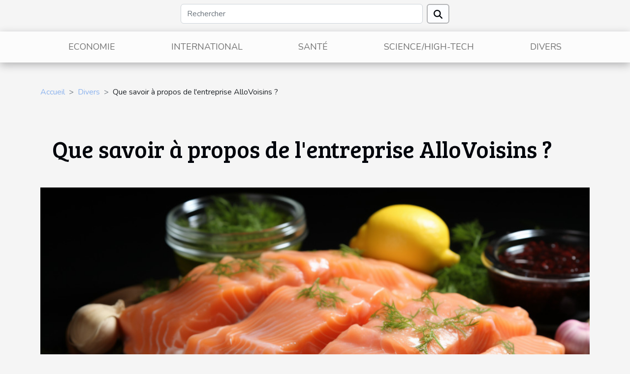

--- FILE ---
content_type: text/html; charset=UTF-8
request_url: https://www.belmontsavingsblog.com/que-savoir-a-propos-de-lentreprise-allovoisins/
body_size: 18262
content:
<!DOCTYPE html>
    <html lang="fr">
<head>
    <meta charset="utf-8">
    <title>Que savoir à propos de l'entreprise AlloVoisins ?</title>

<meta name="description" content="">

<meta name="robots" content="index,follow" />
<link rel="icon" type="image/png" href="/favicon.png" />


    <meta name="viewport" content="width=device-width, initial-scale=1">
    <link rel="stylesheet" href="/css/style2.css">
</head>
<body>
    <header>
    <div class="container row">
    <!--    <time datetime="2026-01-17 20:24:58">Samedi 17 janvier 2026 20:24</time> -->
    <time id="currentDatetimeLang"></time>
    <script>
    document.addEventListener('DOMContentLoaded', function() {
        const dateElement = document.getElementById('currentDatetimeLang');
        const current = new Date();
        const options = { weekday: 'long', year: 'numeric', month: 'long', day: 'numeric' };
        
        const htmlLang = document.documentElement.lang;
        
        const dateString = current.toLocaleDateString(htmlLang, options);
        dateElement.textContent = dateString;
    });
</script>

        <form class="d-flex" role="search" method="get" action="/search">
    <input type="search" class="form-control"  name="q" placeholder="Rechercher" aria-label="Rechercher"  pattern=".*\S.*" required>
    <button type="submit" class="btn">
        <svg xmlns="http://www.w3.org/2000/svg" width="18px" height="18px" fill="currentColor" viewBox="0 0 512 512">
                    <path d="M416 208c0 45.9-14.9 88.3-40 122.7L502.6 457.4c12.5 12.5 12.5 32.8 0 45.3s-32.8 12.5-45.3 0L330.7 376c-34.4 25.2-76.8 40-122.7 40C93.1 416 0 322.9 0 208S93.1 0 208 0S416 93.1 416 208zM208 352a144 144 0 1 0 0-288 144 144 0 1 0 0 288z"/>
                </svg>
    </button>
</form>
    </div>
    <div class="container-fluid d-flex justify-content-center">
        <nav class="navbar container navbar-expand-xl m-0 pt-3">
            <div class="container-fluid">
                <button class="navbar-toggler" type="button" data-bs-toggle="collapse" data-bs-target="#navbarSupportedContent" aria-controls="navbarSupportedContent" aria-expanded="false" aria-label="Toggle navigation">
                    <svg xmlns="http://www.w3.org/2000/svg" fill="currentColor" class="bi bi-list" viewBox="0 0 16 16">
                        <path fill-rule="evenodd" d="M2.5 12a.5.5 0 0 1 .5-.5h10a.5.5 0 0 1 0 1H3a.5.5 0 0 1-.5-.5m0-4a.5.5 0 0 1 .5-.5h10a.5.5 0 0 1 0 1H3a.5.5 0 0 1-.5-.5m0-4a.5.5 0 0 1 .5-.5h10a.5.5 0 0 1 0 1H3a.5.5 0 0 1-.5-.5"></path>
                    </svg>
                </button>
                <div class="collapse navbar-collapse" id="navbarSupportedContent">
                    <ul class="navbar-nav">
                                                    <li class="nav-item">
    <a href="/economie" class="nav-link">Economie</a>
    </li>
                                    <li class="nav-item">
    <a href="/international" class="nav-link">International</a>
    </li>
                                    <li class="nav-item">
    <a href="/sante" class="nav-link">Santé</a>
    </li>
                                    <li class="nav-item">
    <a href="/sciencehigh-tech" class="nav-link">Science/High-Tech</a>
    </li>
                                    <li class="nav-item">
    <a href="/divers" class="nav-link">Divers</a>
    </li>
                            </ul>
                </div>
            </div>
        </nav>
    </div>
</header>
<div class="container">
        <nav aria-label="breadcrumb"
               style="--bs-breadcrumb-divider: '&gt;';" >
            <ol class="breadcrumb">
                <li class="breadcrumb-item"><a href="/">Accueil</a></li>
                                    <li class="breadcrumb-item  active ">
                        <a href="/divers" title="Divers">Divers</a>                    </li>
                                <li class="breadcrumb-item">
                    Que savoir à propos de l'entreprise AlloVoisins ?                </li>
            </ol>
        </nav>
    </div>
<div class="container-fluid">
    <main class="container sidebar-left mt-2">
        <div class="row">
            <div>
                                    <h1>
                        Que savoir à propos de l'entreprise AlloVoisins ?                    </h1>
                
                    <img class="img-fluid" src="/images/que-savoir-a-propos-de-lentreprise-allovoisins.jpeg" alt="Que savoir à propos de l&#039;entreprise AlloVoisins ?">
            </div>

            <aside class="col-lg-3 order-2 order-lg-1 col-12 aside-left">
            <!--     -->

                <div class="list-flat-img">
                    <h2>Nouveautés</h2>                            <section>

                    <figure><a href="/comment-maximiser-la-rentabilite-dun-centre-de-stockage" title="Comment maximiser la rentabilité d&#039;un centre de stockage ?"><img class="d-block w-100" src="/images/comment-maximiser-la-rentabilite-dun-centre-de-stockage.jpeg" alt="Comment maximiser la rentabilité d&#039;un centre de stockage ?"></a></figure>                    
                    <div>
                        <h3><a href="/comment-maximiser-la-rentabilite-dun-centre-de-stockage" title="Comment maximiser la rentabilité d&#039;un centre de stockage ?">Comment maximiser la rentabilité d'un centre de stockage ?</a></h3>                        <div>
La gestion d’un centre de stockage demande une stratégie bien pensée afin de garantir une...</div>                    </div>
                </section>
                            <section>

                    <figure><a href="/a-qui-confier-la-maintenance-de-vos-panneaux-solaires-au-mans" title="À qui confier la maintenance de vos panneaux solaires au Mans ?"><img class="d-block w-100" src="/images/panneau-solaire-le-mans-(1).jpg" alt="À qui confier la maintenance de vos panneaux solaires au Mans ?"></a></figure>                    
                    <div>
                        <h3><a href="/a-qui-confier-la-maintenance-de-vos-panneaux-solaires-au-mans" title="À qui confier la maintenance de vos panneaux solaires au Mans ?">À qui confier la maintenance de vos panneaux solaires au Mans ?</a></h3>                        <div>Votre installateur d'origine a posé vos panneaux solaires il y a quelques années... et aujourd'hui...</div>                    </div>
                </section>
                            <section>

                    <figure><a href="/comment-ajuster-les-portions-de-croquettes-selon-lactivite-de-votre-chat" title="Comment ajuster les portions de croquettes selon l&#039;activité de votre chat ?"><img class="d-block w-100" src="/images/comment-ajuster-les-portions-de-croquettes-selon-lactivite-de-votre-chat.jpg" alt="Comment ajuster les portions de croquettes selon l&#039;activité de votre chat ?"></a></figure>                    
                    <div>
                        <h3><a href="/comment-ajuster-les-portions-de-croquettes-selon-lactivite-de-votre-chat" title="Comment ajuster les portions de croquettes selon l&#039;activité de votre chat ?">Comment ajuster les portions de croquettes selon l'activité de votre chat ?</a></h3>                        <div>
L'alimentation des chats est un sujet qui suscite de nombreuses questions, particulièrement...</div>                    </div>
                </section>
                            <section>

                    <figure><a href="/comment-les-clotures-sur-mesure-ameliorent-elles-la-securite-des-proprietes" title="Comment les clôtures sur mesure améliorent-elles la sécurité des propriétés ?"><img class="d-block w-100" src="/images/comment-les-clotures-sur-mesure-ameliorent-elles-la-securite-des-proprietes.jpg" alt="Comment les clôtures sur mesure améliorent-elles la sécurité des propriétés ?"></a></figure>                    
                    <div>
                        <h3><a href="/comment-les-clotures-sur-mesure-ameliorent-elles-la-securite-des-proprietes" title="Comment les clôtures sur mesure améliorent-elles la sécurité des propriétés ?">Comment les clôtures sur mesure améliorent-elles la sécurité des propriétés ?</a></h3>                        <div>
Sécuriser sa propriété est une préoccupation majeure pour de nombreux propriétaires, et les...</div>                    </div>
                </section>
                            <section>

                    <figure><a href="/comment-les-fragrances-historiques-influencent-elles-la-mode-moderne" title="Comment les fragrances historiques influencent-elles la mode moderne ?"><img class="d-block w-100" src="/images/comment-les-fragrances-historiques-influencent-elles-la-mode-moderne.jpg" alt="Comment les fragrances historiques influencent-elles la mode moderne ?"></a></figure>                    
                    <div>
                        <h3><a href="/comment-les-fragrances-historiques-influencent-elles-la-mode-moderne" title="Comment les fragrances historiques influencent-elles la mode moderne ?">Comment les fragrances historiques influencent-elles la mode moderne ?</a></h3>                        <div>
Les fragrances historiques ne se limitent pas à éveiller la mémoire olfactive ; elles jouent...</div>                    </div>
                </section>
                            <section>

                    <figure><a href="/les-enjeux-de-la-restauration-collective-dans-le-secteur-public" title="Les enjeux de la restauration collective dans le secteur public"><img class="d-block w-100" src="/images/les-enjeux-de-la-restauration-collective-dans-le-secteur-public.jpeg" alt="Les enjeux de la restauration collective dans le secteur public"></a></figure>                    
                    <div>
                        <h3><a href="/les-enjeux-de-la-restauration-collective-dans-le-secteur-public" title="Les enjeux de la restauration collective dans le secteur public">Les enjeux de la restauration collective dans le secteur public</a></h3>                        <div>
La restauration collective dans le secteur public occupe une place essentielle, car elle touche...</div>                    </div>
                </section>
                                    </div>
            </aside>

            <div class="col-lg-9 order-1 order-lg-2 col-12 main">
                <article><div><p>AlloVoisins représente la grande marketplace de location de matériel et de prestations de services de toute la France entière. Elle dispose de plus de 4.000.000 membres dont une bonne partie ne sont que des professionnels. Elle est très active en raison du nombre de demandes qui y est posté annuellement : 1,2 millions. Toutefois, qu'en est-il réellement des valeurs de la marketplace AlloVoisins ? Découvrez dans cette rubrique tout ce qu'elle propose.</p>
<h2 id="anchor_0">AlloVoisins : une plateforme généraliste</h2>
<p>Pourquoi AlloVoisins est-il qualifié de généraliste ? Littéralement, cette plateforme offre à tous ces clients, une multitude de services axés principalement sur l'entretien de la maison. Plus encore, <a href="https://www.allovoisins.com/page/revue-presse">Allovoisins parle de Mydemenageur.com</a> qui est une agence de déménagement très connue en France pour la compétence, l'expertise et l'expérience de son équipe. Que ce soit pour les travaux de jardinage, les petits bricolages ou la location d'objets du quotidien, n'hésitez pas à visiter ce site. De plus, il est également possible de se faire aider par des professionnels du milieu et même par des habitants résidant non loin de votre domicile. Cela favorise grandement l'entrepreneuriat. Une aubaine pour non seulement les artisans, mais aussi pour les indépendants.</p>
<h2 id="anchor_1">La confiance et la fiabilité</h2>
<p>En vous alliant à la plus grande marketplace de la France, soyez sur d'une chose. Vous ne serez jamais déçu puisque la confiance est primordiale chez AlloVoisins. En effet, AlloVoisins dispose d'un système d'évaluation doté d'une fiabilité sans pareil. De même, cette plateforme permet à tous de faire à la fois un gain d'argent et de temps considérable. En plus, vous jouissez d'une totale liberté dans votre activité sur AlloVoisins qui vous permet d'accepter ou de refuser toutes les prestations. Pour finir, vous pouvez fixer les prix et plus encore, organiser un planning parfait.</p><div>
                    <fieldset><time datetime="2022-08-11 21:37:57">Jeudi 11 août 2022 21:37</time>                        <ul>
                    <li><a href="https://www.linkedin.com/shareArticle?url=https://www.belmontsavingsblog.com/que-savoir-a-propos-de-lentreprise-allovoisins&amp;title=Que savoir à propos de l&#039;entreprise AlloVoisins ?" rel="nofollow" target="_blank"><i class="social-linkedin"></i></a></li>
                    <li><a href="https://www.facebook.com/sharer.php?u=https://www.belmontsavingsblog.com/que-savoir-a-propos-de-lentreprise-allovoisins" rel="nofollow" target="_blank"><i class="social-facebook"></i></a></li>
                    <li><a href="https://reddit.com/submit?url=https://www.belmontsavingsblog.com/que-savoir-a-propos-de-lentreprise-allovoisins&amp;title=Que savoir à propos de l&#039;entreprise AlloVoisins ?" rel="nofollow" target="_blank"><i class="social-reddit"></i></a></li>
                    <li><a href="https://pinterest.com/pin/create/bookmarklet/?media=/images/que-savoir-a-propos-de-lentreprise-allovoisins.jpeg&amp;url=https://www.belmontsavingsblog.com/que-savoir-a-propos-de-lentreprise-allovoisins&amp;is_video=0&amp;description=Que savoir à propos de l&#039;entreprise AlloVoisins ?" rel="nofollow" target="_blank"><i class="social-pinterest"></i></a></li>
                    <li><a href="https://api.whatsapp.com/send?text=Que savoir à propos de l&#039;entreprise AlloVoisins ?&amp;https://www.belmontsavingsblog.com/que-savoir-a-propos-de-lentreprise-allovoisins" rel="nofollow" target="_blank"><i class="social-whatsapp"></i></a></li>
                    <li><a href="https://twitter.com/share?url=https://www.belmontsavingsblog.com/que-savoir-a-propos-de-lentreprise-allovoisins&amp;text=Que savoir à propos de l&#039;entreprise AlloVoisins ?" rel="nofollow" target="_blank"><i class="social-twitter"></i></a></li>
                    <li><a href="mailto:?subject=Que savoir à propos de l&#039;entreprise AlloVoisins ?&amp;body=Que savoir à propos de l&#039;entreprise AlloVoisins ?: https://www.belmontsavingsblog.com/que-savoir-a-propos-de-lentreprise-allovoisins&quot;" rel="nofollow" target="_blank"><i class="social-mail"></i></a></li>
            </ul></fieldset></article>            </div>
        </div>
        <section class="newest-list">
        <div class="container">
                        <h2>Articles similaires</h2>
            <div class="row">
                                    <div class="col-12 col-md-4">
                        <figure><a href="/comment-les-clotures-sur-mesure-ameliorent-elles-la-securite-des-proprietes" title="Comment les clôtures sur mesure améliorent-elles la sécurité des propriétés ?"><img class="img-fluid" src="/images/comment-les-clotures-sur-mesure-ameliorent-elles-la-securite-des-proprietes.jpg" alt="Comment les clôtures sur mesure améliorent-elles la sécurité des propriétés ?"></a></figure><figcaption>Comment les clôtures sur mesure améliorent-elles la sécurité des propriétés ?</figcaption>                        <div>
                                                    </div>
                        <h4><a href="/comment-les-clotures-sur-mesure-ameliorent-elles-la-securite-des-proprietes" title="Comment les clôtures sur mesure améliorent-elles la sécurité des propriétés ?">Comment les clôtures sur mesure améliorent-elles la sécurité des propriétés ?</a></h4>                        <time datetime="2025-12-17 10:35:29">Mercredi 17 décembre 2025 10:35</time>                        <div>
Sécuriser sa propriété est une préoccupation majeure pour de nombreux propriétaires, et les...</div>                    </div>
                                    <div class="col-12 col-md-4">
                        <figure><a href="/comment-les-fragrances-historiques-influencent-elles-la-mode-moderne" title="Comment les fragrances historiques influencent-elles la mode moderne ?"><img class="img-fluid" src="/images/comment-les-fragrances-historiques-influencent-elles-la-mode-moderne.jpg" alt="Comment les fragrances historiques influencent-elles la mode moderne ?"></a></figure><figcaption>Comment les fragrances historiques influencent-elles la mode moderne ?</figcaption>                        <div>
                                                    </div>
                        <h4><a href="/comment-les-fragrances-historiques-influencent-elles-la-mode-moderne" title="Comment les fragrances historiques influencent-elles la mode moderne ?">Comment les fragrances historiques influencent-elles la mode moderne ?</a></h4>                        <time datetime="2025-12-13 09:54:07">Samedi 13 décembre 2025 09:54</time>                        <div>
Les fragrances historiques ne se limitent pas à éveiller la mémoire olfactive ; elles jouent...</div>                    </div>
                                    <div class="col-12 col-md-4">
                        <figure><a href="/comment-simplifier-son-ecriture-pour-une-communication-efficace" title="Comment simplifier son écriture pour une communication efficace"><img class="img-fluid" src="/images/comment-simplifier-son-ecriture-pour-une-communication-efficace.jpeg" alt="Comment simplifier son écriture pour une communication efficace"></a></figure><figcaption>Comment simplifier son écriture pour une communication efficace</figcaption>                        <div>
                                                    </div>
                        <h4><a href="/comment-simplifier-son-ecriture-pour-une-communication-efficace" title="Comment simplifier son écriture pour une communication efficace">Comment simplifier son écriture pour une communication efficace</a></h4>                        <time datetime="2025-06-25 01:18:06">Mercredi 25 juin 2025 01:18</time>                        <div>
Dans un monde où l’information circule à grande vitesse, la clarté devient une arme puissante...</div>                    </div>
                                    <div class="col-12 col-md-4">
                        <figure><a href="/maximiser-lespace-et-la-lumiere-avec-des-couleurs-claires" title="Maximiser l&#039;espace et la lumière avec des couleurs claires"><img class="img-fluid" src="/images/maximiser-lespace-et-la-lumiere-avec-des-couleurs-claires.jpg" alt="Maximiser l&#039;espace et la lumière avec des couleurs claires"></a></figure><figcaption>Maximiser l'espace et la lumière avec des couleurs claires</figcaption>                        <div>
                                                    </div>
                        <h4><a href="/maximiser-lespace-et-la-lumiere-avec-des-couleurs-claires" title="Maximiser l&#039;espace et la lumière avec des couleurs claires">Maximiser l'espace et la lumière avec des couleurs claires</a></h4>                        <time datetime="2025-05-24 02:08:06">Samedi 24 mai 2025 02:08</time>                        <div>
Dans un intérieur, la sensation d’espace et la clarté jouent un rôle essentiel dans le bien-être...</div>                    </div>
                                    <div class="col-12 col-md-4">
                        <figure><a href="/exploration-des-dynamiques-de-pouvoir-dans-les-relations-avec-les-femmes-trans" title="Exploration des dynamiques de pouvoir dans les relations avec les femmes trans"><img class="img-fluid" src="/images/exploration-des-dynamiques-de-pouvoir-dans-les-relations-avec-les-femmes-trans.jpeg" alt="Exploration des dynamiques de pouvoir dans les relations avec les femmes trans"></a></figure><figcaption>Exploration des dynamiques de pouvoir dans les relations avec les femmes trans</figcaption>                        <div>
                                                    </div>
                        <h4><a href="/exploration-des-dynamiques-de-pouvoir-dans-les-relations-avec-les-femmes-trans" title="Exploration des dynamiques de pouvoir dans les relations avec les femmes trans">Exploration des dynamiques de pouvoir dans les relations avec les femmes trans</a></h4>                        <time datetime="2025-03-25 15:32:05">Mardi 25 mars 2025 15:32</time>                        <div>
Explorer les dynamiques de pouvoir au sein des relations est un sujet qui ne cesse d'interpeller,...</div>                    </div>
                                    <div class="col-12 col-md-4">
                        <figure><a href="/les-avantages-dune-cabine-photo-personnalisable-lors-de-vos-fetes" title="Les avantages d&#039;une cabine photo personnalisable lors de vos fêtes"><img class="img-fluid" src="/images/les-avantages-dune-cabine-photo-personnalisable-lors-de-vos-fetes.jpg" alt="Les avantages d&#039;une cabine photo personnalisable lors de vos fêtes"></a></figure><figcaption>Les avantages d'une cabine photo personnalisable lors de vos fêtes</figcaption>                        <div>
                                                    </div>
                        <h4><a href="/les-avantages-dune-cabine-photo-personnalisable-lors-de-vos-fetes" title="Les avantages d&#039;une cabine photo personnalisable lors de vos fêtes">Les avantages d'une cabine photo personnalisable lors de vos fêtes</a></h4>                        <time datetime="2024-11-29 10:34:40">Vendredi 29 novembre 2024 10:34</time>                        <div>
Lorsqu'il s'agit d'agrémenter vos célébrations, la tendance est à la personnalisation. Imaginez...</div>                    </div>
                                    <div class="col-12 col-md-4">
                        <figure><a href="/conseils-pour-identifier-et-reparer-rapidement-les-fuites-deau" title="Conseils pour identifier et réparer rapidement les fuites d&#039;eau"><img class="img-fluid" src="/images/conseils-pour-identifier-et-reparer-rapidement-les-fuites-deau.jpg" alt="Conseils pour identifier et réparer rapidement les fuites d&#039;eau"></a></figure><figcaption>Conseils pour identifier et réparer rapidement les fuites d'eau</figcaption>                        <div>
                                                    </div>
                        <h4><a href="/conseils-pour-identifier-et-reparer-rapidement-les-fuites-deau" title="Conseils pour identifier et réparer rapidement les fuites d&#039;eau">Conseils pour identifier et réparer rapidement les fuites d'eau</a></h4>                        <time datetime="2024-11-25 12:44:06">Lundi 25 novembre 2024 12:44</time>                        <div>
Les fuites d'eau peuvent survenir à tout moment et souvent là où on s'y attend le moins,...</div>                    </div>
                                    <div class="col-12 col-md-4">
                        <figure><a href="/comment-integrer-les-accessoires-en-velours-dans-votre-quotidien" title="Comment intégrer les accessoires en velours dans votre quotidien"><img class="img-fluid" src="/images/comment-integrer-les-accessoires-en-velours-dans-votre-quotidien.jpg" alt="Comment intégrer les accessoires en velours dans votre quotidien"></a></figure><figcaption>Comment intégrer les accessoires en velours dans votre quotidien</figcaption>                        <div>
                                                    </div>
                        <h4><a href="/comment-integrer-les-accessoires-en-velours-dans-votre-quotidien" title="Comment intégrer les accessoires en velours dans votre quotidien">Comment intégrer les accessoires en velours dans votre quotidien</a></h4>                        <time datetime="2024-10-06 09:44:04">Dimanche 6 octobre 2024 09:44</time>                        <div>
La douceur du velours a traversé les âges, s'imposant comme une étoffe de choix pour qui souhaite...</div>                    </div>
                                    <div class="col-12 col-md-4">
                        <figure><a href="/les-causes-communes-de-bouchons-dans-les-canalisations-et-comment-les-eviter" title="Les causes communes de bouchons dans les canalisations et comment les éviter"><img class="img-fluid" src="/images/les-causes-communes-de-bouchons-dans-les-canalisations-et-comment-les-eviter.jpg" alt="Les causes communes de bouchons dans les canalisations et comment les éviter"></a></figure><figcaption>Les causes communes de bouchons dans les canalisations et comment les éviter</figcaption>                        <div>
                                                    </div>
                        <h4><a href="/les-causes-communes-de-bouchons-dans-les-canalisations-et-comment-les-eviter" title="Les causes communes de bouchons dans les canalisations et comment les éviter">Les causes communes de bouchons dans les canalisations et comment les éviter</a></h4>                        <time datetime="2024-08-10 19:08:03">Samedi 10 août 2024 19:08</time>                        <div>
Les canalisations sont les veines de nos foyers, permettant l'évacuation des eaux usées en toute...</div>                    </div>
                                    <div class="col-12 col-md-4">
                        <figure><a href="/limpact-visuel-des-montgolfieres-publicitaires" title="L&#039;impact visuel des montgolfières publicitaires"><img class="img-fluid" src="/images/limpact-visuel-des-montgolfieres-publicitaires.jpeg" alt="L&#039;impact visuel des montgolfières publicitaires"></a></figure><figcaption>L'impact visuel des montgolfières publicitaires</figcaption>                        <div>
                                                    </div>
                        <h4><a href="/limpact-visuel-des-montgolfieres-publicitaires" title="L&#039;impact visuel des montgolfières publicitaires">L'impact visuel des montgolfières publicitaires</a></h4>                        <time datetime="2023-11-06 11:41:17">Lundi 6 novembre 2023 11:41</time>                        <div>
Les montgolfières publicitaires sont un moyen visuellement impactant de capter l'attention du...</div>                    </div>
                                    <div class="col-12 col-md-4">
                        <figure><a href="/comment-choisir-le-meilleur-filet-de-camouflage-pour-votre-terrasse" title="Comment choisir le meilleur filet de camouflage pour votre terrasse ?"><img class="img-fluid" src="/images/comment-choisir-le-meilleur-filet-de-camouflage-pour-votre-terrasse.jpg" alt="Comment choisir le meilleur filet de camouflage pour votre terrasse ?"></a></figure><figcaption>Comment choisir le meilleur filet de camouflage pour votre terrasse ?</figcaption>                        <div>
                                                    </div>
                        <h4><a href="/comment-choisir-le-meilleur-filet-de-camouflage-pour-votre-terrasse" title="Comment choisir le meilleur filet de camouflage pour votre terrasse ?">Comment choisir le meilleur filet de camouflage pour votre terrasse ?</a></h4>                        <time datetime="2023-08-22 15:43:06">Mardi 22 août 2023 15:43</time>                        <div>
Le filet de camouflage est de plus en plus populaire dans l'aménagement de terrasse, non...</div>                    </div>
                                    <div class="col-12 col-md-4">
                        <figure><a href="/top-7-des-films-les-plus-populaires-de-will-smith" title="Top 7 des films les plus populaires de Will Smith"><img class="img-fluid" src="/images/top-7-des-films-les-plus-populaires-de-will-smith.jpg" alt="Top 7 des films les plus populaires de Will Smith"></a></figure><figcaption>Top 7 des films les plus populaires de Will Smith</figcaption>                        <div>
                                                    </div>
                        <h4><a href="/top-7-des-films-les-plus-populaires-de-will-smith" title="Top 7 des films les plus populaires de Will Smith">Top 7 des films les plus populaires de Will Smith</a></h4>                        <time datetime="2023-07-28 11:02:01">Vendredi 28 juillet 2023 11:02</time>                        <div>Will Smith, l'un des acteurs les plus emblématiques d'Hollywood, a conquis les cœurs du public...</div>                    </div>
                                    <div class="col-12 col-md-4">
                        <figure><a href="/top-3-des-jeux-de-logique-les-plus-prises" title="Top 3 des jeux de logique les plus prisés"><img class="img-fluid" src="/images/top-3-des-jeux-de-logique-les-plus-prises.jpg" alt="Top 3 des jeux de logique les plus prisés"></a></figure><figcaption>Top 3 des jeux de logique les plus prisés</figcaption>                        <div>
                                                    </div>
                        <h4><a href="/top-3-des-jeux-de-logique-les-plus-prises" title="Top 3 des jeux de logique les plus prisés">Top 3 des jeux de logique les plus prisés</a></h4>                        <time datetime="2023-05-01 10:30:01">Lundi 1 mai 2023 10:30</time>                        <div>Comme leur nom l’indique, les jeux de logique sont considérés comme des jeux de divertissement...</div>                    </div>
                                    <div class="col-12 col-md-4">
                        <figure><a href="/quelques-astuces-pour-etre-en-forme-pour-les-examens" title="Quelques astuces pour être en forme pour les examens"><img class="img-fluid" src="/images/quelques-astuces-pour-etre-en-forme-pour-les-examens.jpeg" alt="Quelques astuces pour être en forme pour les examens"></a></figure><figcaption>Quelques astuces pour être en forme pour les examens</figcaption>                        <div>
                                                    </div>
                        <h4><a href="/quelques-astuces-pour-etre-en-forme-pour-les-examens" title="Quelques astuces pour être en forme pour les examens">Quelques astuces pour être en forme pour les examens</a></h4>                        <time datetime="2023-03-20 13:00:03">Lundi 20 mars 2023 13:00</time>                        <div>À la veille des examens, nombreux sont les apprenants ou étudiants qui tombent malades. Ceci à...</div>                    </div>
                                    <div class="col-12 col-md-4">
                        <figure><a href="/redacteur-seo-qui-est-il-et-que-fait-il" title="Rédacteur SEO : qui est-il et que fait-il ?"><img class="img-fluid" src="/images/redacteur-seo-qui-est-il-et-que-fait-il.jpg" alt="Rédacteur SEO : qui est-il et que fait-il ?"></a></figure><figcaption>Rédacteur SEO : qui est-il et que fait-il ?</figcaption>                        <div>
                                                    </div>
                        <h4><a href="/redacteur-seo-qui-est-il-et-que-fait-il" title="Rédacteur SEO : qui est-il et que fait-il ?">Rédacteur SEO : qui est-il et que fait-il ?</a></h4>                        <time datetime="2023-03-17 14:10:03">Vendredi 17 mars 2023 14:10</time>                        <div>Internet regorge de contenus, articles de blog, descriptions de produits, contenu informatif, pour...</div>                    </div>
                                    <div class="col-12 col-md-4">
                        <figure><a href="/hebergement-des-seniors-en-aix-provence-et-toulon-comment-sy-prendre" title="Hébergement des seniors en Aix Provence et Toulon : comment s&#039;y prendre ?"><img class="img-fluid" src="/images/hebergement-des-seniors-en-aix-provence-et-toulon-comment-sy-prendre.jpg" alt="Hébergement des seniors en Aix Provence et Toulon : comment s&#039;y prendre ?"></a></figure><figcaption>Hébergement des seniors en Aix Provence et Toulon : comment s'y prendre ?</figcaption>                        <div>
                                                    </div>
                        <h4><a href="/hebergement-des-seniors-en-aix-provence-et-toulon-comment-sy-prendre" title="Hébergement des seniors en Aix Provence et Toulon : comment s&#039;y prendre ?">Hébergement des seniors en Aix Provence et Toulon : comment s'y prendre ?</a></h4>                        <time datetime="2023-03-02 19:58:01">Jeudi 2 mars 2023 19:58</time>                        <div>La réplique française regorge d'une diversité de personnes et de nationalités. Parmi ces personnes...</div>                    </div>
                                    <div class="col-12 col-md-4">
                        <figure><a href="/quels-sont-les-logiciels-de-traitement-de-diaporama" title="Quels sont les logiciels de traitement de diaporama ?"><img class="img-fluid" src="/images/quels-sont-les-logiciels-de-traitement-de-diaporama.jpeg" alt="Quels sont les logiciels de traitement de diaporama ?"></a></figure><figcaption>Quels sont les logiciels de traitement de diaporama ?</figcaption>                        <div>
                                                    </div>
                        <h4><a href="/quels-sont-les-logiciels-de-traitement-de-diaporama" title="Quels sont les logiciels de traitement de diaporama ?">Quels sont les logiciels de traitement de diaporama ?</a></h4>                        <time datetime="2023-02-23 01:48:02">Jeudi 23 février 2023 01:48</time>                        <div>Les logiciels de traitement d’un diaporama sont plutôt nombreux. Certains d’entre eux sont fournis...</div>                    </div>
                                    <div class="col-12 col-md-4">
                        <figure><a href="/comment-choisir-une-entreprise-de-debouchage-de-canalisation" title="Comment choisir une entreprise de débouchage de canalisation ?"><img class="img-fluid" src="/images/comment-choisir-une-entreprise-de-debouchage-de-canalisation.jpg" alt="Comment choisir une entreprise de débouchage de canalisation ?"></a></figure><figcaption>Comment choisir une entreprise de débouchage de canalisation ?</figcaption>                        <div>
                                                    </div>
                        <h4><a href="/comment-choisir-une-entreprise-de-debouchage-de-canalisation" title="Comment choisir une entreprise de débouchage de canalisation ?">Comment choisir une entreprise de débouchage de canalisation ?</a></h4>                        <time datetime="2023-02-16 12:14:02">Jeudi 16 février 2023 12:14</time>                        <div>Les canalisations bouchées sont des situations qui ne préviennent pas et touchent assez de...</div>                    </div>
                                    <div class="col-12 col-md-4">
                        <figure><a href="/lessentiel-a-savoir-sur-le-cbd-en-france" title="L’essentiel à savoir sur le CBD en France"><img class="img-fluid" src="/images/lessentiel-a-savoir-sur-le-cbd-en-france.jpeg" alt="L’essentiel à savoir sur le CBD en France"></a></figure><figcaption>L’essentiel à savoir sur le CBD en France</figcaption>                        <div>
                                                    </div>
                        <h4><a href="/lessentiel-a-savoir-sur-le-cbd-en-france" title="L’essentiel à savoir sur le CBD en France">L’essentiel à savoir sur le CBD en France</a></h4>                        <time datetime="2023-01-30 09:32:01">Lundi 30 janvier 2023 09:32</time>                        <div>Eh oui, vous pouvez être surpris(e). Alors que le cannabis se veut proscrit par l’Etat, il se veut...</div>                    </div>
                                    <div class="col-12 col-md-4">
                        <figure><a href="/comment-bien-choisir-le-ventilateur-plafond-pour-equiper-votre-chambre-ou-salon" title="Comment bien choisir le ventilateur plafond pour équiper votre chambre ou salon ?"><img class="img-fluid" src="/images/comment-bien-choisir-le-ventilateur-plafond-pour-equiper-votre-chambre-ou-salon.jpg" alt="Comment bien choisir le ventilateur plafond pour équiper votre chambre ou salon ?"></a></figure><figcaption>Comment bien choisir le ventilateur plafond pour équiper votre chambre ou salon ?</figcaption>                        <div>
                                                    </div>
                        <h4><a href="/comment-bien-choisir-le-ventilateur-plafond-pour-equiper-votre-chambre-ou-salon" title="Comment bien choisir le ventilateur plafond pour équiper votre chambre ou salon ?">Comment bien choisir le ventilateur plafond pour équiper votre chambre ou salon ?</a></h4>                        <time datetime="2023-01-20 17:16:02">Vendredi 20 janvier 2023 17:16</time>                        <div>Le ventilateur plafond est un accessoire indispensable et très apprécié surtout en saison estivale...</div>                    </div>
                                    <div class="col-12 col-md-4">
                        <figure><a href="/deux-solutions-efficaces-pour-se-debarrasser-dune-peau-craquelee" title="Deux solutions efficaces pour se débarrasser d’une peau craquelée"><img class="img-fluid" src="/images/deux-solutions-efficaces-pour-se-debarrasser-dune-peau-craquelee.jpeg" alt="Deux solutions efficaces pour se débarrasser d’une peau craquelée"></a></figure><figcaption>Deux solutions efficaces pour se débarrasser d’une peau craquelée</figcaption>                        <div>
                                                    </div>
                        <h4><a href="/deux-solutions-efficaces-pour-se-debarrasser-dune-peau-craquelee" title="Deux solutions efficaces pour se débarrasser d’une peau craquelée">Deux solutions efficaces pour se débarrasser d’une peau craquelée</a></h4>                        <time datetime="2023-01-09 01:42:02">Lundi 9 janvier 2023 01:42</time>                        <div>Avez-vous l’impression que votre peau est rugueuse et se fendille à certaines parties du corps ?...</div>                    </div>
                                    <div class="col-12 col-md-4">
                        <figure><a href="/comment-bien-choisir-un-logement-locatif-criteres-a-prendre-en-compte" title="Comment bien choisir un logement locatif : critères à prendre en compte"><img class="img-fluid" src="/images/comment-bien-choisir-un-logement-locatif-criteres-a-prendre-en-compte.jpg" alt="Comment bien choisir un logement locatif : critères à prendre en compte"></a></figure><figcaption>Comment bien choisir un logement locatif : critères à prendre en compte</figcaption>                        <div>
                                                    </div>
                        <h4><a href="/comment-bien-choisir-un-logement-locatif-criteres-a-prendre-en-compte" title="Comment bien choisir un logement locatif : critères à prendre en compte">Comment bien choisir un logement locatif : critères à prendre en compte</a></h4>                        <time datetime="2023-01-02 10:16:02">Lundi 2 janvier 2023 10:16</time>                        <div>Se loger fait partie des besoins vitaux tout comme se nourrir, se vêtir, etc. Ainsi, vous êtes...</div>                    </div>
                                    <div class="col-12 col-md-4">
                        <figure><a href="/comment-jouer-au-poker-quand-on-est-debutant" title="Comment jouer au poker quand on est débutant ?"><img class="img-fluid" src="/images/comment-jouer-au-poker-quand-on-est-debutant.jpeg" alt="Comment jouer au poker quand on est débutant ?"></a></figure><figcaption>Comment jouer au poker quand on est débutant ?</figcaption>                        <div>
                                                    </div>
                        <h4><a href="/comment-jouer-au-poker-quand-on-est-debutant" title="Comment jouer au poker quand on est débutant ?">Comment jouer au poker quand on est débutant ?</a></h4>                        <time datetime="2022-12-29 10:46:02">Jeudi 29 décembre 2022 10:46</time>                        <div>Le poker est un jeu qui repose sur plusieurs étapes dans son processus d'apprentissage. Pour les...</div>                    </div>
                                    <div class="col-12 col-md-4">
                        <figure><a href="/quand-est-il-prudent-de-cesser-de-souscrire-une-assurance-automobile-complete" title="Quand est-il prudent de cesser de souscrire une assurance automobile complète ?"><img class="img-fluid" src="/images/quand-est-il-prudent-de-cesser-de-souscrire-une-assurance-automobile-complete.jpeg" alt="Quand est-il prudent de cesser de souscrire une assurance automobile complète ?"></a></figure><figcaption>Quand est-il prudent de cesser de souscrire une assurance automobile complète ?</figcaption>                        <div>
                                                    </div>
                        <h4><a href="/quand-est-il-prudent-de-cesser-de-souscrire-une-assurance-automobile-complete" title="Quand est-il prudent de cesser de souscrire une assurance automobile complète ?">Quand est-il prudent de cesser de souscrire une assurance automobile complète ?</a></h4>                        <time datetime="2022-12-19 16:42:02">Lundi 19 décembre 2022 16:42</time>                        <div>Tout d'abord, il est important de comprendre que l'assurance tous risques est facultative. Si la...</div>                    </div>
                                    <div class="col-12 col-md-4">
                        <figure><a href="/la-cigarette-electronique-que-savoir-a-propos" title="La cigarette électronique : que savoir à propos ?"><img class="img-fluid" src="/images/la-cigarette-electronique-que-savoir-a-propos.jpeg" alt="La cigarette électronique : que savoir à propos ?"></a></figure><figcaption>La cigarette électronique : que savoir à propos ?</figcaption>                        <div>
                                                    </div>
                        <h4><a href="/la-cigarette-electronique-que-savoir-a-propos" title="La cigarette électronique : que savoir à propos ?">La cigarette électronique : que savoir à propos ?</a></h4>                        <time datetime="2022-12-19 01:16:02">Lundi 19 décembre 2022 01:16</time>                        <div>Proposée à la consommation depuis 2011 en France, la cigarette électronique est un dispositif qui...</div>                    </div>
                                    <div class="col-12 col-md-4">
                        <figure><a href="/quelle-est-la-difference-entre-un-courtier-immobilier-et-un-consultant-en-immobilier" title="Quelle est la différence entre un courtier immobilier et un consultant en immobilier ?"><img class="img-fluid" src="/images/quelle-est-la-difference-entre-un-courtier-immobilier-et-un-consultant-en-immobilier.jpeg" alt="Quelle est la différence entre un courtier immobilier et un consultant en immobilier ?"></a></figure><figcaption>Quelle est la différence entre un courtier immobilier et un consultant en immobilier ?</figcaption>                        <div>
                                                    </div>
                        <h4><a href="/quelle-est-la-difference-entre-un-courtier-immobilier-et-un-consultant-en-immobilier" title="Quelle est la différence entre un courtier immobilier et un consultant en immobilier ?">Quelle est la différence entre un courtier immobilier et un consultant en immobilier ?</a></h4>                        <time datetime="2022-12-17 00:22:01">Samedi 17 décembre 2022 00:22</time>                        <div>Si vous cherchez à acheter ou à vendre un bien immobilier, vous êtes peut-être à la recherche de...</div>                    </div>
                                    <div class="col-12 col-md-4">
                        <figure><a href="/que-faut-il-savoir-sur-le-taux-dusure-des-prets-immobiliers" title="Que faut-il savoir sur le taux d’usure des prêts immobiliers ?"><img class="img-fluid" src="/images/que-faut-il-savoir-sur-le-taux-dusure-des-prets-immobiliers.jpg" alt="Que faut-il savoir sur le taux d’usure des prêts immobiliers ?"></a></figure><figcaption>Que faut-il savoir sur le taux d’usure des prêts immobiliers ?</figcaption>                        <div>
                                                    </div>
                        <h4><a href="/que-faut-il-savoir-sur-le-taux-dusure-des-prets-immobiliers" title="Que faut-il savoir sur le taux d’usure des prêts immobiliers ?">Que faut-il savoir sur le taux d’usure des prêts immobiliers ?</a></h4>                        <time datetime="2022-12-16 16:54:01">Vendredi 16 décembre 2022 16:54</time>                        <div>Pour la détermination du taux d’intérêt total d’un prêt, la somme de prêt accordée et la durée de...</div>                    </div>
                                    <div class="col-12 col-md-4">
                        <figure><a href="/comment-bien-choisir-votre-assurance-auto" title="Comment bien choisir votre assurance auto ?"><img class="img-fluid" src="/images/comment-bien-choisir-votre-assurance-auto.jpg" alt="Comment bien choisir votre assurance auto ?"></a></figure><figcaption>Comment bien choisir votre assurance auto ?</figcaption>                        <div>
                                                    </div>
                        <h4><a href="/comment-bien-choisir-votre-assurance-auto" title="Comment bien choisir votre assurance auto ?">Comment bien choisir votre assurance auto ?</a></h4>                        <time datetime="2022-12-14 20:12:01">Mercredi 14 décembre 2022 20:12</time>                        <div>Le choix de la bonne assurance automobile est essentiel pour votre sécurité. Toutefois, il s'agit...</div>                    </div>
                                    <div class="col-12 col-md-4">
                        <figure><a href="/peut-on-vendre-une-maison-occupee-par-un-locataire" title="Peut-on vendre une maison occupée par un locataire ?"><img class="img-fluid" src="/images/peut-on-vendre-une-maison-occupee-par-un-locataire.jpg" alt="Peut-on vendre une maison occupée par un locataire ?"></a></figure><figcaption>Peut-on vendre une maison occupée par un locataire ?</figcaption>                        <div>
                                                    </div>
                        <h4><a href="/peut-on-vendre-une-maison-occupee-par-un-locataire" title="Peut-on vendre une maison occupée par un locataire ?">Peut-on vendre une maison occupée par un locataire ?</a></h4>                        <time datetime="2022-12-13 00:28:02">Mardi 13 décembre 2022 00:28</time>                        <div>Le propriétaire d’une maison est celui qui loue sa maison à une personne en contrepartie d’un...</div>                    </div>
                                    <div class="col-12 col-md-4">
                        <figure><a href="/extrait-kbis-tout-ce-que-vous-devez-savoir" title="Extrait Kbis : tout ce que vous devez savoir"><img class="img-fluid" src="/images/extrait-kbis-tout-ce-que-vous-devez-savoir.jpg" alt="Extrait Kbis : tout ce que vous devez savoir"></a></figure><figcaption>Extrait Kbis : tout ce que vous devez savoir</figcaption>                        <div>
                                                    </div>
                        <h4><a href="/extrait-kbis-tout-ce-que-vous-devez-savoir" title="Extrait Kbis : tout ce que vous devez savoir">Extrait Kbis : tout ce que vous devez savoir</a></h4>                        <time datetime="2022-12-12 19:34:02">Lundi 12 décembre 2022 19:34</time>                        <div>En règle générale, l'extrait Kbis est un document juridique produit par le greffe du tribunal de...</div>                    </div>
                                    <div class="col-12 col-md-4">
                        <figure><a href="/loi-pinel-a-rennes-comment-ca-marche" title="Loi Pinel à Rennes : comment ça marche ?"><img class="img-fluid" src="/images/loi-pinel-a-rennes-comment-ca-marche.jpeg" alt="Loi Pinel à Rennes : comment ça marche ?"></a></figure><figcaption>Loi Pinel à Rennes : comment ça marche ?</figcaption>                        <div>
                                                    </div>
                        <h4><a href="/loi-pinel-a-rennes-comment-ca-marche" title="Loi Pinel à Rennes : comment ça marche ?">Loi Pinel à Rennes : comment ça marche ?</a></h4>                        <time datetime="2022-12-09 12:18:02">Vendredi 9 décembre 2022 12:18</time>                        <div>L’immobilier est une matière qui progresse énormément et qui déploie son envergure. Son expansion...</div>                    </div>
                                    <div class="col-12 col-md-4">
                        <figure><a href="/quelles-sont-les-solutions-dagrandissement-du-penis" title="Quelles sont les solutions d’agrandissement du pénis ?"><img class="img-fluid" src="/nophoto.png" alt="Quelles sont les solutions d’agrandissement du pénis ?"></a></figure><figcaption>Quelles sont les solutions d’agrandissement du pénis ?</figcaption>                        <div>
                                                    </div>
                        <h4><a href="/quelles-sont-les-solutions-dagrandissement-du-penis" title="Quelles sont les solutions d’agrandissement du pénis ?">Quelles sont les solutions d’agrandissement du pénis ?</a></h4>                        <time datetime="2022-12-03 10:46:02">Samedi 3 décembre 2022 10:46</time>                        <div>Aujourd’hui, le nombre de relations qui se brise à cause de l’insatisfaction sexuelle est plus ou...</div>                    </div>
                                    <div class="col-12 col-md-4">
                        <figure><a href="/quest-ce-que-le-depannage-electrique" title="Qu’est-ce que le dépannage électrique ?"><img class="img-fluid" src="/images/quest-ce-que-le-depannage-electrique.jpeg" alt="Qu’est-ce que le dépannage électrique ?"></a></figure><figcaption>Qu’est-ce que le dépannage électrique ?</figcaption>                        <div>
                                                    </div>
                        <h4><a href="/quest-ce-que-le-depannage-electrique" title="Qu’est-ce que le dépannage électrique ?">Qu’est-ce que le dépannage électrique ?</a></h4>                        <time datetime="2022-12-03 01:22:02">Samedi 3 décembre 2022 01:22</time>                        <div>Quand vous êtes en panne d'électricité, ça bouleverse vos activités et perturbe vos habitudes....</div>                    </div>
                                    <div class="col-12 col-md-4">
                        <figure><a href="/quels-endroits-visiter-a-beaune" title="Quels endroits visiter à Beaune ?"><img class="img-fluid" src="/images/quels-endroits-visiter-a-beaune.jpeg" alt="Quels endroits visiter à Beaune ?"></a></figure><figcaption>Quels endroits visiter à Beaune ?</figcaption>                        <div>
                                                    </div>
                        <h4><a href="/quels-endroits-visiter-a-beaune" title="Quels endroits visiter à Beaune ?">Quels endroits visiter à Beaune ?</a></h4>                        <time datetime="2022-12-01 17:38:02">Jeudi 1 décembre 2022 17:38</time>                        <div>Vous êtes passionnés de voyage ? Vous adorez visiter et découvrir de nouveaux endroits ?&nbsp; Ou...</div>                    </div>
                                    <div class="col-12 col-md-4">
                        <figure><a href="/lessentiel-sur-lexternalisation-de-la-ressource-humaine" title="L’essentiel sur l’externalisation de la ressource humaine"><img class="img-fluid" src="/images/lessentiel-sur-lexternalisation-de-la-ressource-humaine.jpeg" alt="L’essentiel sur l’externalisation de la ressource humaine"></a></figure><figcaption>L’essentiel sur l’externalisation de la ressource humaine</figcaption>                        <div>
                                                    </div>
                        <h4><a href="/lessentiel-sur-lexternalisation-de-la-ressource-humaine" title="L’essentiel sur l’externalisation de la ressource humaine">L’essentiel sur l’externalisation de la ressource humaine</a></h4>                        <time datetime="2022-11-26 03:20:03">Samedi 26 novembre 2022 03:20</time>                        <div>Dans une entreprise, qu’elle soit grande ou petite, il n’y a pas mal de travail, d’objectifs à...</div>                    </div>
                                    <div class="col-12 col-md-4">
                        <figure><a href="/que-faut-il-savoir-sur-le-parachutisme" title="Que faut -il savoir sur le parachutisme ?"><img class="img-fluid" src="/images/que-faut-il-savoir-sur-le-parachutisme.jpg" alt="Que faut -il savoir sur le parachutisme ?"></a></figure><figcaption>Que faut -il savoir sur le parachutisme ?</figcaption>                        <div>
                                                    </div>
                        <h4><a href="/que-faut-il-savoir-sur-le-parachutisme" title="Que faut -il savoir sur le parachutisme ?">Que faut -il savoir sur le parachutisme ?</a></h4>                        <time datetime="2022-11-15 05:40:02">Mardi 15 novembre 2022 05:40</time>                        <div>Le parachutisme a été inventé sur l’idée de créer un parapluie permettant à un être humain de...</div>                    </div>
                                    <div class="col-12 col-md-4">
                        <figure><a href="/quels-sont-les-criteres-a-considerer-pour-choisir-un-bon-parfum" title="Quels sont les critères à considérer pour choisir un bon parfum ?"><img class="img-fluid" src="/images/quels-sont-les-criteres-a-considerer-pour-choisir-un-bon-parfum.jpg" alt="Quels sont les critères à considérer pour choisir un bon parfum ?"></a></figure><figcaption>Quels sont les critères à considérer pour choisir un bon parfum ?</figcaption>                        <div>
                                                    </div>
                        <h4><a href="/quels-sont-les-criteres-a-considerer-pour-choisir-un-bon-parfum" title="Quels sont les critères à considérer pour choisir un bon parfum ?">Quels sont les critères à considérer pour choisir un bon parfum ?</a></h4>                        <time datetime="2022-10-20 13:30:02">Jeudi 20 octobre 2022 13:30</time>                        <div>Le parfum est un accessoire corporel. C’est un mélange de liquide et d’ingrédients qui donnent une...</div>                    </div>
                                    <div class="col-12 col-md-4">
                        <figure><a href="/comment-fonctionne-une-trottinette-electrique" title="Comment fonctionne une trottinette électrique ?"><img class="img-fluid" src="/images/comment-fonctionne-une-trottinette-electrique.jpeg" alt="Comment fonctionne une trottinette électrique ?"></a></figure><figcaption>Comment fonctionne une trottinette électrique ?</figcaption>                        <div>
                                                    </div>
                        <h4><a href="/comment-fonctionne-une-trottinette-electrique" title="Comment fonctionne une trottinette électrique ?">Comment fonctionne une trottinette électrique ?</a></h4>                        <time datetime="2022-10-09 03:26:02">Dimanche 9 octobre 2022 03:26</time>                        <div>&nbsp;Vous êtes à la recherche d’un moyen de déplacement plus ou moins écologique&nbsp;? Un moyen...</div>                    </div>
                                    <div class="col-12 col-md-4">
                        <figure><a href="/pourquoi-une-formation-dans-les-metiers-du-developpement-durable" title="Pourquoi une formation dans les métiers du développement durable ?"><img class="img-fluid" src="/images/pourquoi-une-formation-dans-les-metiers-du-developpement-durable.jpeg" alt="Pourquoi une formation dans les métiers du développement durable ?"></a></figure><figcaption>Pourquoi une formation dans les métiers du développement durable ?</figcaption>                        <div>
                                                    </div>
                        <h4><a href="/pourquoi-une-formation-dans-les-metiers-du-developpement-durable" title="Pourquoi une formation dans les métiers du développement durable ?">Pourquoi une formation dans les métiers du développement durable ?</a></h4>                        <time datetime="2022-10-08 11:16:01">Samedi 8 octobre 2022 11:16</time>                        <div>Le développement durable permet de répondre aux réalités environnementales. Nous savons tous que...</div>                    </div>
                                    <div class="col-12 col-md-4">
                        <figure><a href="/comment-choisir-son-jacuzzi-2" title="Comment choisir son jacuzzi ?"><img class="img-fluid" src="/images/comment-choisir-son-jacuzzi.jpeg" alt="Comment choisir son jacuzzi ?"></a></figure><figcaption>Comment choisir son jacuzzi ?</figcaption>                        <div>
                                                    </div>
                        <h4><a href="/comment-choisir-son-jacuzzi-2" title="Comment choisir son jacuzzi ?">Comment choisir son jacuzzi ?</a></h4>                        <time datetime="2022-10-08 01:06:17">Samedi 8 octobre 2022 01:06</time>                        <div>Vous voulez acheter un jacuzzi ? Il est important de bien le choisir. Pour ce faire, il existe...</div>                    </div>
                                    <div class="col-12 col-md-4">
                        <figure><a href="/comment-choisir-sa-brosse-a-dent" title="Comment choisir sa brosse à dent?"><img class="img-fluid" src="/images/comment-choisir-sa-brosse-a-dent.jpeg" alt="Comment choisir sa brosse à dent?"></a></figure><figcaption>Comment choisir sa brosse à dent?</figcaption>                        <div>
                                                    </div>
                        <h4><a href="/comment-choisir-sa-brosse-a-dent" title="Comment choisir sa brosse à dent?">Comment choisir sa brosse à dent?</a></h4>                        <time datetime="2022-10-03 20:10:52">Lundi 3 octobre 2022 20:10</time>                        <div>La brosse à dent assure l'hygiène bucco-dentaire par le brossage. Pour qu'une brosse à dent soit...</div>                    </div>
                                    <div class="col-12 col-md-4">
                        <figure><a href="/quelques-avantages-de-la-cigarette-electronique" title="Quelques avantages de la cigarette électronique"><img class="img-fluid" src="/images/quelques-avantages-de-la-cigarette-electronique.jpeg" alt="Quelques avantages de la cigarette électronique"></a></figure><figcaption>Quelques avantages de la cigarette électronique</figcaption>                        <div>
                                                    </div>
                        <h4><a href="/quelques-avantages-de-la-cigarette-electronique" title="Quelques avantages de la cigarette électronique">Quelques avantages de la cigarette électronique</a></h4>                        <time datetime="2022-09-30 14:01:41">Vendredi 30 septembre 2022 14:01</time>                        <div>De nombreux fumeurs passent de nos jours à la cigarette électronique pour tenter d’arrêter la...</div>                    </div>
                                    <div class="col-12 col-md-4">
                        <figure><a href="/quels-sont-les-bienfaits-des-jeux-video" title="Quels sont les bienfaits des jeux vidéo ?"><img class="img-fluid" src="/images/quels-sont-les-bienfaits-des-jeux-video.jpg" alt="Quels sont les bienfaits des jeux vidéo ?"></a></figure><figcaption>Quels sont les bienfaits des jeux vidéo ?</figcaption>                        <div>
                                                    </div>
                        <h4><a href="/quels-sont-les-bienfaits-des-jeux-video" title="Quels sont les bienfaits des jeux vidéo ?">Quels sont les bienfaits des jeux vidéo ?</a></h4>                        <time datetime="2022-09-29 12:22:41">Jeudi 29 septembre 2022 12:22</time>                        <div>Les jeux vidéo sont un excellent moyen de divertissement que ce soit pour les enfants ou pour les...</div>                    </div>
                                    <div class="col-12 col-md-4">
                        <figure><a href="/tondeuse-pour-chien-tout-ce-que-vous-devez-savoir" title="Tondeuse pour chien : tout ce que vous devez savoir"><img class="img-fluid" src="/images/tondeuse-pour-chien-tout-ce-que-vous-devez-savoir.jpg" alt="Tondeuse pour chien : tout ce que vous devez savoir"></a></figure><figcaption>Tondeuse pour chien : tout ce que vous devez savoir</figcaption>                        <div>
                                                    </div>
                        <h4><a href="/tondeuse-pour-chien-tout-ce-que-vous-devez-savoir" title="Tondeuse pour chien : tout ce que vous devez savoir">Tondeuse pour chien : tout ce que vous devez savoir</a></h4>                        <time datetime="2022-09-29 11:50:31">Jeudi 29 septembre 2022 11:50</time>                        <div>En tant que propriétaire de chien, la tondeuse pour chien est un appareil que vous devez avoir....</div>                    </div>
                                    <div class="col-12 col-md-4">
                        <figure><a href="/comment-choisir-son-ecran-pc" title="Comment choisir son écran PC ?"><img class="img-fluid" src="/images/comment-choisir-son-ecran-pc.jpg" alt="Comment choisir son écran PC ?"></a></figure><figcaption>Comment choisir son écran PC ?</figcaption>                        <div>
                                                    </div>
                        <h4><a href="/comment-choisir-son-ecran-pc" title="Comment choisir son écran PC ?">Comment choisir son écran PC ?</a></h4>                        <time datetime="2022-09-28 17:40:42">Mercredi 28 septembre 2022 17:40</time>                        <div>Il est important de bien choisir son écran PC, car c'est l'un des composants les plus importants...</div>                    </div>
                                    <div class="col-12 col-md-4">
                        <figure><a href="/tension-arterielle-3-astuces-naturelles-pour-la-baisser" title="Tension artérielle : 3 astuces naturelles pour la baisser"><img class="img-fluid" src="/images/tension-arterielle-3-astuces-naturelles-pour-la-baisser.jpeg" alt="Tension artérielle : 3 astuces naturelles pour la baisser"></a></figure><figcaption>Tension artérielle : 3 astuces naturelles pour la baisser</figcaption>                        <div>
                                                    </div>
                        <h4><a href="/tension-arterielle-3-astuces-naturelles-pour-la-baisser" title="Tension artérielle : 3 astuces naturelles pour la baisser">Tension artérielle : 3 astuces naturelles pour la baisser</a></h4>                        <time datetime="2022-09-28 16:37:15">Mercredi 28 septembre 2022 16:37</time>                        <div>Pour être en bonne santé et éviter les accidents cardiovasculaires, vous devez vous assurer que...</div>                    </div>
                                    <div class="col-12 col-md-4">
                        <figure><a href="/techniques-pour-reserver-un-hotel-qui-ne-coute-pas-cher" title="Techniques pour réserver un hôtel qui ne coûte pas cher."><img class="img-fluid" src="/images/techniques-pour-reserver-un-hotel-qui-ne-coute-pas-cher.jpg" alt="Techniques pour réserver un hôtel qui ne coûte pas cher."></a></figure><figcaption>Techniques pour réserver un hôtel qui ne coûte pas cher.</figcaption>                        <div>
                                                    </div>
                        <h4><a href="/techniques-pour-reserver-un-hotel-qui-ne-coute-pas-cher" title="Techniques pour réserver un hôtel qui ne coûte pas cher.">Techniques pour réserver un hôtel qui ne coûte pas cher.</a></h4>                        <time datetime="2022-09-27 10:23:27">Mardi 27 septembre 2022 10:23</time>                        <div>Passez de meilleurs moments avec vos familles fait partie des choses agréables pour tout être...</div>                    </div>
                                    <div class="col-12 col-md-4">
                        <figure><a href="/quelques-conseils-pour-bien-choisir-votre-pompe-a-graisse" title="Quelques conseils pour bien choisir votre pompe à graisse"><img class="img-fluid" src="/images/quelques-conseils-pour-bien-choisir-votre-pompe-a-graisse.jpg" alt="Quelques conseils pour bien choisir votre pompe à graisse"></a></figure><figcaption>Quelques conseils pour bien choisir votre pompe à graisse</figcaption>                        <div>
                                                    </div>
                        <h4><a href="/quelques-conseils-pour-bien-choisir-votre-pompe-a-graisse" title="Quelques conseils pour bien choisir votre pompe à graisse">Quelques conseils pour bien choisir votre pompe à graisse</a></h4>                        <time datetime="2022-09-27 01:07:14">Mardi 27 septembre 2022 01:07</time>                        <div>Les machines et engins industriels ont besoin de graisse pour mieux fonctionner. En utilisant la...</div>                    </div>
                                    <div class="col-12 col-md-4">
                        <figure><a href="/pourquoi-partir-en-camping-en-famille" title="Pourquoi partir en camping en famille ?"><img class="img-fluid" src="/images/pourquoi-partir-en-camping-en-famille.jpeg" alt="Pourquoi partir en camping en famille ?"></a></figure><figcaption>Pourquoi partir en camping en famille ?</figcaption>                        <div>
                                                    </div>
                        <h4><a href="/pourquoi-partir-en-camping-en-famille" title="Pourquoi partir en camping en famille ?">Pourquoi partir en camping en famille ?</a></h4>                        <time datetime="2022-09-26 12:26:47">Lundi 26 septembre 2022 12:26</time>                        <div>Il est très agréable d'aller en camping durant ses vacances. De nombreuses personnes y vont seuls...</div>                    </div>
                                    <div class="col-12 col-md-4">
                        <figure><a href="/fitness-et-sante-quels-rapports" title="Fitness et santé : quels rapports ?"><img class="img-fluid" src="/images/fitness-et-sante-quels-rapports.jpg" alt="Fitness et santé : quels rapports ?"></a></figure><figcaption>Fitness et santé : quels rapports ?</figcaption>                        <div>
                                                    </div>
                        <h4><a href="/fitness-et-sante-quels-rapports" title="Fitness et santé : quels rapports ?">Fitness et santé : quels rapports ?</a></h4>                        <time datetime="2022-09-26 03:53:11">Lundi 26 septembre 2022 03:53</time>                        <div>Vous avez des amis qui vous proposent des séances de sport ? Et particulièrement de fitness ? Ça...</div>                    </div>
                                    <div class="col-12 col-md-4">
                        <figure><a href="/pourquoi-utiliser-un-vibromasseur" title="Pourquoi utiliser un vibromasseur ?"><img class="img-fluid" src="/nophoto.png" alt="Pourquoi utiliser un vibromasseur ?"></a></figure><figcaption>Pourquoi utiliser un vibromasseur ?</figcaption>                        <div>
                                                    </div>
                        <h4><a href="/pourquoi-utiliser-un-vibromasseur" title="Pourquoi utiliser un vibromasseur ?">Pourquoi utiliser un vibromasseur ?</a></h4>                        <time datetime="2022-09-25 22:51:46">Dimanche 25 septembre 2022 22:51</time>                        <div>Le vibromasseur est un accessoire coquin dont vous ne pouvez plus se passer, il vous permet de...</div>                    </div>
                                    <div class="col-12 col-md-4">
                        <figure><a href="/nos-conseils-pour-bien-vous-preparer-a-un-mariage-oriental" title="Nos conseils pour bien vous préparer à un mariage oriental"><img class="img-fluid" src="/images/nos-conseils-pour-bien-vous-preparer-a-un-mariage-oriental.jpg" alt="Nos conseils pour bien vous préparer à un mariage oriental"></a></figure><figcaption>Nos conseils pour bien vous préparer à un mariage oriental</figcaption>                        <div>
                                                    </div>
                        <h4><a href="/nos-conseils-pour-bien-vous-preparer-a-un-mariage-oriental" title="Nos conseils pour bien vous préparer à un mariage oriental">Nos conseils pour bien vous préparer à un mariage oriental</a></h4>                        <time datetime="2022-09-25 18:58:13">Dimanche 25 septembre 2022 18:58</time>                        <div>Organiser un mariage qui restera dans l’esprit de tous n’est pas une mince tâche. Surtout quand il...</div>                    </div>
                                    <div class="col-12 col-md-4">
                        <figure><a href="/comment-decongeler-une-pizza-surgelee-dans-un-four" title="Comment décongeler une pizza surgelée dans un four ?"><img class="img-fluid" src="/images/comment-decongeler-une-pizza-surgelee-dans-un-four.jpg" alt="Comment décongeler une pizza surgelée dans un four ?"></a></figure><figcaption>Comment décongeler une pizza surgelée dans un four ?</figcaption>                        <div>
                                                    </div>
                        <h4><a href="/comment-decongeler-une-pizza-surgelee-dans-un-four" title="Comment décongeler une pizza surgelée dans un four ?">Comment décongeler une pizza surgelée dans un four ?</a></h4>                        <time datetime="2022-09-25 13:17:12">Dimanche 25 septembre 2022 13:17</time>                        <div>&nbsp;
Décongeler la pâte à pizza avant de la cuire n'est pas la même chose que la cuire. Après...</div>                    </div>
                                    <div class="col-12 col-md-4">
                        <figure><a href="/tout-sur-le-metier-de-testeur-de-voyage" title="Tout sur le métier de testeur de voyage"><img class="img-fluid" src="/images/tout-sur-le-metier-de-testeur-de-voyage.jpg" alt="Tout sur le métier de testeur de voyage"></a></figure><figcaption>Tout sur le métier de testeur de voyage</figcaption>                        <div>
                                                    </div>
                        <h4><a href="/tout-sur-le-metier-de-testeur-de-voyage" title="Tout sur le métier de testeur de voyage">Tout sur le métier de testeur de voyage</a></h4>                        <time datetime="2022-09-24 20:53:27">Samedi 24 septembre 2022 20:53</time>                        <div>En ces temps de stress croissant, de nombreuses personnes cherchent de meilleures solutions pour...</div>                    </div>
                                    <div class="col-12 col-md-4">
                        <figure><a href="/prise-de-masse-quels-sont-les-complements-alimentaires-a-eviter" title="Prise de masse : quels sont les compléments alimentaires à éviter ?"><img class="img-fluid" src="/images/prise-de-masse-quels-sont-les-complements-alimentaires-a-eviter.jpg" alt="Prise de masse : quels sont les compléments alimentaires à éviter ?"></a></figure><figcaption>Prise de masse : quels sont les compléments alimentaires à éviter ?</figcaption>                        <div>
                                                    </div>
                        <h4><a href="/prise-de-masse-quels-sont-les-complements-alimentaires-a-eviter" title="Prise de masse : quels sont les compléments alimentaires à éviter ?">Prise de masse : quels sont les compléments alimentaires à éviter ?</a></h4>                        <time datetime="2022-09-23 00:17:03">Vendredi 23 septembre 2022 00:17</time>                        <div>Pour prendre du poids ou développer sa masse musculaire, plusieurs solutions se présentent....</div>                    </div>
                                    <div class="col-12 col-md-4">
                        <figure><a href="/comment-remedier-au-surpoids" title="Comment remédier au surpoids ?"><img class="img-fluid" src="/images/comment-remedier-au-surpoids.jpg" alt="Comment remédier au surpoids ?"></a></figure><figcaption>Comment remédier au surpoids ?</figcaption>                        <div>
                                                    </div>
                        <h4><a href="/comment-remedier-au-surpoids" title="Comment remédier au surpoids ?">Comment remédier au surpoids ?</a></h4>                        <time datetime="2022-09-22 17:36:26">Jeudi 22 septembre 2022 17:36</time>                        <div>Les réactions de notre organisme se manifestent diversement. Le surpoids est une des manifestement...</div>                    </div>
                                    <div class="col-12 col-md-4">
                        <figure><a href="/les-meilleures-regles-a-connaitre-sur-lamenagement-du-jardin" title="Les meilleures règles à connaître sur l&#039;aménagement du jardin"><img class="img-fluid" src="/images/les-meilleures-regles-a-connaitre-sur-lamenagement-du-jardin.jpg" alt="Les meilleures règles à connaître sur l&#039;aménagement du jardin"></a></figure><figcaption>Les meilleures règles à connaître sur l'aménagement du jardin</figcaption>                        <div>
                                                    </div>
                        <h4><a href="/les-meilleures-regles-a-connaitre-sur-lamenagement-du-jardin" title="Les meilleures règles à connaître sur l&#039;aménagement du jardin">Les meilleures règles à connaître sur l'aménagement du jardin</a></h4>                        <time datetime="2022-09-22 00:18:39">Jeudi 22 septembre 2022 00:18</time>                        <div>Que ce soit, la rénovation d'un appartement ou la construction générale d'une maison, il est...</div>                    </div>
                                    <div class="col-12 col-md-4">
                        <figure><a href="/importance-et-le-role-de-la-resine-dentaire" title="Importance et le rôle de la résine dentaire"><img class="img-fluid" src="/images/importance-et-le-role-de-la-resine-dentaire.jpg" alt="Importance et le rôle de la résine dentaire"></a></figure><figcaption>Importance et le rôle de la résine dentaire</figcaption>                        <div>
                                                    </div>
                        <h4><a href="/importance-et-le-role-de-la-resine-dentaire" title="Importance et le rôle de la résine dentaire">Importance et le rôle de la résine dentaire</a></h4>                        <time datetime="2022-09-21 20:01:27">Mercredi 21 septembre 2022 20:01</time>                        <div>Pour traiter certains maux, les dentistes utilisent souvent certaines matières. C’est le cas de la...</div>                    </div>
                                    <div class="col-12 col-md-4">
                        <figure><a href="/quels-sont-les-types-de-dyspraxie" title="Quels sont les types de dyspraxie ?"><img class="img-fluid" src="/images/quels-sont-les-types-de-dyspraxie.jpg" alt="Quels sont les types de dyspraxie ?"></a></figure><figcaption>Quels sont les types de dyspraxie ?</figcaption>                        <div>
                                                    </div>
                        <h4><a href="/quels-sont-les-types-de-dyspraxie" title="Quels sont les types de dyspraxie ?">Quels sont les types de dyspraxie ?</a></h4>                        <time datetime="2022-09-21 05:27:04">Mercredi 21 septembre 2022 05:27</time>                        <div>La dyspraxie est l'altération de la capacité à effectuer quelques mouvements et activités...</div>                    </div>
                                    <div class="col-12 col-md-4">
                        <figure><a href="/assurance-professionnelle-voici-pourquoi-il-faut-y-souscrire" title="Assurance professionnelle : voici pourquoi il faut y souscrire"><img class="img-fluid" src="/images/assurance-professionnelle-voici-pourquoi-il-faut-y-souscrire.jpg" alt="Assurance professionnelle : voici pourquoi il faut y souscrire"></a></figure><figcaption>Assurance professionnelle : voici pourquoi il faut y souscrire</figcaption>                        <div>
                                                    </div>
                        <h4><a href="/assurance-professionnelle-voici-pourquoi-il-faut-y-souscrire" title="Assurance professionnelle : voici pourquoi il faut y souscrire">Assurance professionnelle : voici pourquoi il faut y souscrire</a></h4>                        <time datetime="2022-09-18 18:18:36">Dimanche 18 septembre 2022 18:18</time>                        <div>Pour exercer dans certains secteurs, la détention d’une assurance professionnelle est légalement...</div>                    </div>
                                    <div class="col-12 col-md-4">
                        <figure><a href="/comment-creer-le-voyage-parfait-autour-de-la-mediterranee" title="Comment créer le voyage parfait autour de la Méditerranée ?"><img class="img-fluid" src="/images/comment-creer-le-voyage-parfait-autour-de-la-mediterranee.jpg" alt="Comment créer le voyage parfait autour de la Méditerranée ?"></a></figure><figcaption>Comment créer le voyage parfait autour de la Méditerranée ?</figcaption>                        <div>
                                                    </div>
                        <h4><a href="/comment-creer-le-voyage-parfait-autour-de-la-mediterranee" title="Comment créer le voyage parfait autour de la Méditerranée ?">Comment créer le voyage parfait autour de la Méditerranée ?</a></h4>                        <time datetime="2022-09-18 13:35:45">Dimanche 18 septembre 2022 13:35</time>                        <div>La Méditerranée est un lieu magique. Avec tant de cultures et de traditions, des plages...</div>                    </div>
                                    <div class="col-12 col-md-4">
                        <figure><a href="/que-peut-on-savoir-sur-une-agence-immobiliere" title="Que peut-on savoir sur une agence immobilière ?"><img class="img-fluid" src="/images/que-peut-on-savoir-sur-une-agence-immobiliere.jpeg" alt="Que peut-on savoir sur une agence immobilière ?"></a></figure><figcaption>Que peut-on savoir sur une agence immobilière ?</figcaption>                        <div>
                                                    </div>
                        <h4><a href="/que-peut-on-savoir-sur-une-agence-immobiliere" title="Que peut-on savoir sur une agence immobilière ?">Que peut-on savoir sur une agence immobilière ?</a></h4>                        <time datetime="2022-09-18 10:23:31">Dimanche 18 septembre 2022 10:23</time>                        <div>L'immobilier est un secteur très important dans notre société. Car le nombre de changement de...</div>                    </div>
                                    <div class="col-12 col-md-4">
                        <figure><a href="/comment-monter-votre-dossier-pour-une-location-immobiliere" title="Comment monter votre dossier pour une location immobilière ?"><img class="img-fluid" src="/images/comment-monter-votre-dossier-pour-une-location-immobiliere.jpg" alt="Comment monter votre dossier pour une location immobilière ?"></a></figure><figcaption>Comment monter votre dossier pour une location immobilière ?</figcaption>                        <div>
                                                    </div>
                        <h4><a href="/comment-monter-votre-dossier-pour-une-location-immobiliere" title="Comment monter votre dossier pour une location immobilière ?">Comment monter votre dossier pour une location immobilière ?</a></h4>                        <time datetime="2022-09-17 15:12:27">Samedi 17 septembre 2022 15:12</time>                        <div>De la même façon qu’il est nécessaire à toute personne en quête d’emploi de rédiger son CV et sa...</div>                    </div>
                                    <div class="col-12 col-md-4">
                        <figure><a href="/que-faut-il-savoir-avant-de-voyager-sur-la-turquie" title="Que faut-il savoir avant de voyager sur la Turquie ?"><img class="img-fluid" src="/images/que-faut-il-savoir-avant-de-voyager-sur-la-turquie.jpeg" alt="Que faut-il savoir avant de voyager sur la Turquie ?"></a></figure><figcaption>Que faut-il savoir avant de voyager sur la Turquie ?</figcaption>                        <div>
                                                    </div>
                        <h4><a href="/que-faut-il-savoir-avant-de-voyager-sur-la-turquie" title="Que faut-il savoir avant de voyager sur la Turquie ?">Que faut-il savoir avant de voyager sur la Turquie ?</a></h4>                        <time datetime="2022-09-16 10:41:52">Vendredi 16 septembre 2022 10:41</time>                        <div>Pour ceux qui ne le savaient pas, la Turquie est un pays situé au carrefour du continent européen...</div>                    </div>
                                    <div class="col-12 col-md-4">
                        <figure><a href="/des-sceaux-de-voyage-visite-et-detente" title="Des sceaux de voyage : Visite et détente"><img class="img-fluid" src="/images/des-sceaux-de-voyage-visite-et-detente.jpg" alt="Des sceaux de voyage : Visite et détente"></a></figure><figcaption>Des sceaux de voyage : Visite et détente</figcaption>                        <div>
                                                    </div>
                        <h4><a href="/des-sceaux-de-voyage-visite-et-detente" title="Des sceaux de voyage : Visite et détente">Des sceaux de voyage : Visite et détente</a></h4>                        <time datetime="2022-09-16 00:59:48">Vendredi 16 septembre 2022 00:59</time>                        <div>Après quelques années de pandémie à rêver de l'endroit où vous voyagerez une fois que le monde...</div>                    </div>
                                    <div class="col-12 col-md-4">
                        <figure><a href="/pose-dun-papier-peint-comment-proceder" title="Pose d’un papier peint : comment procéder ?"><img class="img-fluid" src="/images/pose-dun-papier-peint-comment-proceder.jpg" alt="Pose d’un papier peint : comment procéder ?"></a></figure><figcaption>Pose d’un papier peint : comment procéder ?</figcaption>                        <div>
                                                    </div>
                        <h4><a href="/pose-dun-papier-peint-comment-proceder" title="Pose d’un papier peint : comment procéder ?">Pose d’un papier peint : comment procéder ?</a></h4>                        <time datetime="2022-09-15 19:27:06">Jeudi 15 septembre 2022 19:27</time>                        <div>Pour changer le look d’une maison, on peut faire recours à du papier peint, ces toiles géantes aux...</div>                    </div>
                                    <div class="col-12 col-md-4">
                        <figure><a href="/voyager-a-marseille-voici-les-moyens-de-transport" title="Voyager à Marseille : voici les moyens de transport"><img class="img-fluid" src="/images/voyager-a-marseille-voici-les-moyens-de-transport.jpeg" alt="Voyager à Marseille : voici les moyens de transport"></a></figure><figcaption>Voyager à Marseille : voici les moyens de transport</figcaption>                        <div>
                                                    </div>
                        <h4><a href="/voyager-a-marseille-voici-les-moyens-de-transport" title="Voyager à Marseille : voici les moyens de transport">Voyager à Marseille : voici les moyens de transport</a></h4>                        <time datetime="2022-09-14 18:32:20">Mercredi 14 septembre 2022 18:32</time>                        <div>Située dans le sud du pays, Marseille est la ville portuaire de la France. Elle fait partie des...</div>                    </div>
                                    <div class="col-12 col-md-4">
                        <figure><a href="/pourquoi-souscrire-a-une-assurance-vie" title="Pourquoi souscrire à une assurance vie ?"><img class="img-fluid" src="/images/pourquoi-souscrire-a-une-assurance-vie.jpeg" alt="Pourquoi souscrire à une assurance vie ?"></a></figure><figcaption>Pourquoi souscrire à une assurance vie ?</figcaption>                        <div>
                                                    </div>
                        <h4><a href="/pourquoi-souscrire-a-une-assurance-vie" title="Pourquoi souscrire à une assurance vie ?">Pourquoi souscrire à une assurance vie ?</a></h4>                        <time datetime="2022-09-14 18:14:20">Mercredi 14 septembre 2022 18:14</time>                        <div>Que vous soyez marié ou que vous ayez des personnes qui dépendent de vous financièrement, vous...</div>                    </div>
                                    <div class="col-12 col-md-4">
                        <figure><a href="/quels-jeux-jouer-pour-vite-gagner-de-largent-en-ligne" title="Quels jeux jouer pour vite gagner de l’argent en ligne ?"><img class="img-fluid" src="/images/quels-jeux-jouer-pour-vite-gagner-de-largent-en-ligne.jpeg" alt="Quels jeux jouer pour vite gagner de l’argent en ligne ?"></a></figure><figcaption>Quels jeux jouer pour vite gagner de l’argent en ligne ?</figcaption>                        <div>
                                                    </div>
                        <h4><a href="/quels-jeux-jouer-pour-vite-gagner-de-largent-en-ligne" title="Quels jeux jouer pour vite gagner de l’argent en ligne ?">Quels jeux jouer pour vite gagner de l’argent en ligne ?</a></h4>                        <time datetime="2022-09-14 18:11:52">Mercredi 14 septembre 2022 18:11</time>                        <div>Les casinos de jeux en ligne offrent plusieurs types de jeux. Mais tous ces jeux ne sont pas...</div>                    </div>
                                    <div class="col-12 col-md-4">
                        <figure><a href="/les-casinos-en-lignes" title="Les casinos en lignes"><img class="img-fluid" src="/images/les-casinos-en-lignes.jpg" alt="Les casinos en lignes"></a></figure><figcaption>Les casinos en lignes</figcaption>                        <div>
                                                    </div>
                        <h4><a href="/les-casinos-en-lignes" title="Les casinos en lignes">Les casinos en lignes</a></h4>                        <time datetime="2022-09-14 14:10:43">Mercredi 14 septembre 2022 14:10</time>                        <div>Le caractère attractif, des casinos en lignes, leur permet d’accueillir plus de clients, grâce à...</div>                    </div>
                                    <div class="col-12 col-md-4">
                        <figure><a href="/comment-convaincre-sa-banque-pour-obtenir-un-financement" title="Comment convaincre sa banque pour obtenir un financement ?"><img class="img-fluid" src="/images/comment-convaincre-sa-banque-pour-obtenir-un-financement.jpg" alt="Comment convaincre sa banque pour obtenir un financement ?"></a></figure><figcaption>Comment convaincre sa banque pour obtenir un financement ?</figcaption>                        <div>
                                                    </div>
                        <h4><a href="/comment-convaincre-sa-banque-pour-obtenir-un-financement" title="Comment convaincre sa banque pour obtenir un financement ?">Comment convaincre sa banque pour obtenir un financement ?</a></h4>                        <time datetime="2022-09-14 11:30:59">Mercredi 14 septembre 2022 11:30</time>                        <div>Au moment de la création d’un projet, tous entrepreneurs s’interrogent sur, où et comment se...</div>                    </div>
                                    <div class="col-12 col-md-4">
                        <figure><a href="/casino-comment-jouer-a-la-roulette-et-gagner" title="Casino: comment jouer à la roulette et gagner ?"><img class="img-fluid" src="/images/casino-comment-jouer-a-la-roulette-et-gagner.jpg" alt="Casino: comment jouer à la roulette et gagner ?"></a></figure><figcaption>Casino: comment jouer à la roulette et gagner ?</figcaption>                        <div>
                                                    </div>
                        <h4><a href="/casino-comment-jouer-a-la-roulette-et-gagner" title="Casino: comment jouer à la roulette et gagner ?">Casino: comment jouer à la roulette et gagner ?</a></h4>                        <time datetime="2022-09-14 10:13:45">Mercredi 14 septembre 2022 10:13</time>                        <div>Avec l'arrivée des jeux d'argent en ligne, les possibilités se sont multipliées et il n'est plus...</div>                    </div>
                                    <div class="col-12 col-md-4">
                        <figure><a href="/utilisation-du-cbd-pour-vous-soulager" title="Utilisation du CBD pour vous soulager"><img class="img-fluid" src="/images/utilisation-du-cbd-pour-vous-soulager.jpeg" alt="Utilisation du CBD pour vous soulager"></a></figure><figcaption>Utilisation du CBD pour vous soulager</figcaption>                        <div>
                                                    </div>
                        <h4><a href="/utilisation-du-cbd-pour-vous-soulager" title="Utilisation du CBD pour vous soulager">Utilisation du CBD pour vous soulager</a></h4>                        <time datetime="2022-09-14 09:28:00">Mercredi 14 septembre 2022 09:28</time>                        <div>Vous ressentez des douleurs et il vous a été conseillé du CBD pour vous procurer un soulagement....</div>                    </div>
                                    <div class="col-12 col-md-4">
                        <figure><a href="/comment-changer-de-systeme-dexploitation" title="Comment changer de système d’exploitation ?"><img class="img-fluid" src="/images/comment-changer-de-systeme-dexploitation.jpg" alt="Comment changer de système d’exploitation ?"></a></figure><figcaption>Comment changer de système d’exploitation ?</figcaption>                        <div>
                                                    </div>
                        <h4><a href="/comment-changer-de-systeme-dexploitation" title="Comment changer de système d’exploitation ?">Comment changer de système d’exploitation ?</a></h4>                        <time datetime="2022-09-14 01:45:50">Mercredi 14 septembre 2022 01:45</time>                        <div>A un moment donné, le besoin peut se faire sentir de mettre à niveau votre système d'exploitation,...</div>                    </div>
                                    <div class="col-12 col-md-4">
                        <figure><a href="/pourquoi-solliciter-les-services-dun-demenageur-professionnel" title="Pourquoi solliciter les services d’un déménageur professionnel ?"><img class="img-fluid" src="/images/pourquoi-solliciter-les-services-dun-demenageur-professionnel.jpeg" alt="Pourquoi solliciter les services d’un déménageur professionnel ?"></a></figure><figcaption>Pourquoi solliciter les services d’un déménageur professionnel ?</figcaption>                        <div>
                                                    </div>
                        <h4><a href="/pourquoi-solliciter-les-services-dun-demenageur-professionnel" title="Pourquoi solliciter les services d’un déménageur professionnel ?">Pourquoi solliciter les services d’un déménageur professionnel ?</a></h4>                        <time datetime="2022-09-09 00:07:43">Vendredi 9 septembre 2022 00:07</time>                        <div>La réussite d’un déménagement dépend de l’organisation mise en place avant et pendant le...</div>                    </div>
                                    <div class="col-12 col-md-4">
                        <figure><a href="/comment-faire-le-choix-de-son-assurance" title="Comment faire le choix de son assurance ?"><img class="img-fluid" src="/images/comment-faire-le-choix-de-son-assurance.jpg" alt="Comment faire le choix de son assurance ?"></a></figure><figcaption>Comment faire le choix de son assurance ?</figcaption>                        <div>
                                                    </div>
                        <h4><a href="/comment-faire-le-choix-de-son-assurance" title="Comment faire le choix de son assurance ?">Comment faire le choix de son assurance ?</a></h4>                        <time datetime="2022-09-08 21:46:20">Jeudi 8 septembre 2022 21:46</time>                        <div>Une compagnie d’assurance est une entreprise qui offre une variété de service à ses clients. Ainsi...</div>                    </div>
                                    <div class="col-12 col-md-4">
                        <figure><a href="/comment-gagner-de-largent-avec-un-casino-en-ligne" title="Comment gagner de l&#039;argent avec un casino en ligne ?"><img class="img-fluid" src="/images/comment-gagner-de-largent-avec-un-casino-en-ligne.jpg" alt="Comment gagner de l&#039;argent avec un casino en ligne ?"></a></figure><figcaption>Comment gagner de l'argent avec un casino en ligne ?</figcaption>                        <div>
                                                    </div>
                        <h4><a href="/comment-gagner-de-largent-avec-un-casino-en-ligne" title="Comment gagner de l&#039;argent avec un casino en ligne ?">Comment gagner de l'argent avec un casino en ligne ?</a></h4>                        <time datetime="2022-09-07 20:28:39">Mercredi 7 septembre 2022 20:28</time>                        <div>Le travail libère l'homme, dit-on, en lui fournissant un revenu qui lui permet de subvenir à ses...</div>                    </div>
                                    <div class="col-12 col-md-4">
                        <figure><a href="/comment-bien-decorer-une-maison-moderne" title="Comment bien décorer une maison moderne?"><img class="img-fluid" src="/images/comment-bien-decorer-une-maison-moderne.jpeg" alt="Comment bien décorer une maison moderne?"></a></figure><figcaption>Comment bien décorer une maison moderne?</figcaption>                        <div>
                                                    </div>
                        <h4><a href="/comment-bien-decorer-une-maison-moderne" title="Comment bien décorer une maison moderne?">Comment bien décorer une maison moderne?</a></h4>                        <time datetime="2022-09-07 19:06:40">Mercredi 7 septembre 2022 19:06</time>                        <div>Avez vous des difficultés à orner votre nouvelle habitation ? Ou du moins voudriez-vous...</div>                    </div>
                                    <div class="col-12 col-md-4">
                        <figure><a href="/comment-bien-choisir-son-papier-peint" title="Comment bien choisir son papier peint ?"><img class="img-fluid" src="/images/comment-bien-choisir-son-papier-peint.jpg" alt="Comment bien choisir son papier peint ?"></a></figure><figcaption>Comment bien choisir son papier peint ?</figcaption>                        <div>
                                                    </div>
                        <h4><a href="/comment-bien-choisir-son-papier-peint" title="Comment bien choisir son papier peint ?">Comment bien choisir son papier peint ?</a></h4>                        <time datetime="2022-09-07 04:13:07">Mercredi 7 septembre 2022 04:13</time>                        <div>Le papier peint est un matériau utilisé par un grand nombre de personnes dans la décoration&nbsp;...</div>                    </div>
                                    <div class="col-12 col-md-4">
                        <figure><a href="/le-choix-du-meilleur-collier-quels-sont-les-criteres-a-suivre" title="Le choix du meilleur collier : Quels sont les  critères à suivre ?"><img class="img-fluid" src="/images/le-choix-du-meilleur-collier-quels-sont-les-criteres-a-suivre.jpeg" alt="Le choix du meilleur collier : Quels sont les  critères à suivre ?"></a></figure><figcaption>Le choix du meilleur collier : Quels sont les  critères à suivre ?</figcaption>                        <div>
                                                    </div>
                        <h4><a href="/le-choix-du-meilleur-collier-quels-sont-les-criteres-a-suivre" title="Le choix du meilleur collier : Quels sont les  critères à suivre ?">Le choix du meilleur collier : Quels sont les  critères à suivre ?</a></h4>                        <time datetime="2022-09-03 21:31:04">Samedi 3 septembre 2022 21:31</time>                        <div>Le collier est un accessoire de mode généralement très apprécié des femmes. Ce bijou est idéal à...</div>                    </div>
                                    <div class="col-12 col-md-4">
                        <figure><a href="/comment-creer-un-panneau-de-publicite" title="Comment créer un panneau de publicité ?"><img class="img-fluid" src="/images/comment-creer-un-panneau-de-publicite.jpeg" alt="Comment créer un panneau de publicité ?"></a></figure><figcaption>Comment créer un panneau de publicité ?</figcaption>                        <div>
                                                    </div>
                        <h4><a href="/comment-creer-un-panneau-de-publicite" title="Comment créer un panneau de publicité ?">Comment créer un panneau de publicité ?</a></h4>                        <time datetime="2022-09-02 17:40:54">Vendredi 2 septembre 2022 17:40</time>                        <div>Les moyens de communication sont aujourd’hui plus diversifiés et doivent être réalisés avec soins...</div>                    </div>
                                    <div class="col-12 col-md-4">
                        <figure><a href="/quels-elements-participent-au-merite-de-celtic-casino" title="Quels éléments participent au mérite de Celtic casino?"><img class="img-fluid" src="/images/quels-elements-participent-au-merite-de-celtic-casino.jpeg" alt="Quels éléments participent au mérite de Celtic casino?"></a></figure><figcaption>Quels éléments participent au mérite de Celtic casino?</figcaption>                        <div>
                                                    </div>
                        <h4><a href="/quels-elements-participent-au-merite-de-celtic-casino" title="Quels éléments participent au mérite de Celtic casino?">Quels éléments participent au mérite de Celtic casino?</a></h4>                        <time datetime="2022-08-11 21:10:29">Jeudi 11 août 2022 21:10</time>                        <div>On note aujourd'hui une pluralité de casinos en ligne à l'endroit des parieurs. Mais certains...</div>                    </div>
                                    <div class="col-12 col-md-4">
                        <figure><a href="/gains-de-crypto-monnaies-quels-sont-les-meilleurs-jeux" title="Gains de crypto-monnaies : Quels sont les meilleurs jeux?"><img class="img-fluid" src="/images/gains-de-crypto-monnaies-quels-sont-les-meilleurs-jeux.jpeg" alt="Gains de crypto-monnaies : Quels sont les meilleurs jeux?"></a></figure><figcaption>Gains de crypto-monnaies : Quels sont les meilleurs jeux?</figcaption>                        <div>
                                                    </div>
                        <h4><a href="/gains-de-crypto-monnaies-quels-sont-les-meilleurs-jeux" title="Gains de crypto-monnaies : Quels sont les meilleurs jeux?">Gains de crypto-monnaies : Quels sont les meilleurs jeux?</a></h4>                        <time datetime="2022-08-05 22:20:48">Vendredi 5 août 2022 22:20</time>                        <div>Aujourd'hui dans le secteur du jeu, il existe une catégorie de jeux qui se combinent avec la...</div>                    </div>
                                    <div class="col-12 col-md-4">
                        <figure><a href="/quels-sont-les-avantages-dune-cigarette-electronique" title="Quels sont les avantages d&#039;une cigarette électronique?"><img class="img-fluid" src="/images/quels-sont-les-avantages-dune-cigarette-electronique.jpg" alt="Quels sont les avantages d&#039;une cigarette électronique?"></a></figure><figcaption>Quels sont les avantages d'une cigarette électronique?</figcaption>                        <div>
                                                    </div>
                        <h4><a href="/quels-sont-les-avantages-dune-cigarette-electronique" title="Quels sont les avantages d&#039;une cigarette électronique?">Quels sont les avantages d'une cigarette électronique?</a></h4>                        <time datetime="2022-07-28 01:13:16">Jeudi 28 juillet 2022 01:13</time>                        <div>Aujourd’hui, des fumeurs cherchent des moyens de passer à une cigarette inoffensive. Il y a de...</div>                    </div>
                                    <div class="col-12 col-md-4">
                        <figure><a href="/demande-de-visa-de-linde-quelle-procedure-faut-il-suivre" title="Demande de visa de l’Inde : quelle procédure faut-il suivre ?"><img class="img-fluid" src="/images/demande-de-visa-de-linde-quelle-procedure-faut-il-suivre.jpg" alt="Demande de visa de l’Inde : quelle procédure faut-il suivre ?"></a></figure><figcaption>Demande de visa de l’Inde : quelle procédure faut-il suivre ?</figcaption>                        <div>
                                                    </div>
                        <h4><a href="/demande-de-visa-de-linde-quelle-procedure-faut-il-suivre" title="Demande de visa de l’Inde : quelle procédure faut-il suivre ?">Demande de visa de l’Inde : quelle procédure faut-il suivre ?</a></h4>                        <time datetime="2022-07-01 01:17:38">Vendredi 1 juillet 2022 01:17</time>                        <div>L’Inde fait partie des destinations qui accueillent plus de touristes au monde. Chacun y va pour...</div>                    </div>
                                    <div class="col-12 col-md-4">
                        <figure><a href="/a-la-redecouverte-de-la-grande-bretagne" title="À la redécouverte de la Grande-Bretagne"><img class="img-fluid" src="/images/a-la-redecouverte-de-la-grande-bretagne.jpeg" alt="À la redécouverte de la Grande-Bretagne"></a></figure><figcaption>À la redécouverte de la Grande-Bretagne</figcaption>                        <div>
                                                    </div>
                        <h4><a href="/a-la-redecouverte-de-la-grande-bretagne" title="À la redécouverte de la Grande-Bretagne">À la redécouverte de la Grande-Bretagne</a></h4>                        <time datetime="2022-06-29 01:43:39">Mercredi 29 juin 2022 01:43</time>                        <div>La Grande-Bretagne comme c'est d'elle qu'il s'agit est l'une des régions de France réunie par les...</div>                    </div>
                                    <div class="col-12 col-md-4">
                        <figure><a href="/pourquoi-faut-il-une-assurance-pour-son-velo" title="Pourquoi faut-il une assurance pour son vélo ?"><img class="img-fluid" src="/images/pourquoi-faut-il-une-assurance-pour-son-velo.jpg" alt="Pourquoi faut-il une assurance pour son vélo ?"></a></figure><figcaption>Pourquoi faut-il une assurance pour son vélo ?</figcaption>                        <div>
                                                    </div>
                        <h4><a href="/pourquoi-faut-il-une-assurance-pour-son-velo" title="Pourquoi faut-il une assurance pour son vélo ?">Pourquoi faut-il une assurance pour son vélo ?</a></h4>                        <time datetime="2022-06-29 00:09:18">Mercredi 29 juin 2022 00:09</time>                        <div>Le vélo fait partie des plusieurs moyens de déplacement qui existent et qui rendent la vie plus...</div>                    </div>
                                    <div class="col-12 col-md-4">
                        <figure><a href="/quelle-plaque-funeraire-choisir" title="Quelle plaque funéraire choisir ?"><img class="img-fluid" src="/images/quelle-plaque-funeraire-choisir.jpeg" alt="Quelle plaque funéraire choisir ?"></a></figure><figcaption>Quelle plaque funéraire choisir ?</figcaption>                        <div>
                                                    </div>
                        <h4><a href="/quelle-plaque-funeraire-choisir" title="Quelle plaque funéraire choisir ?">Quelle plaque funéraire choisir ?</a></h4>                        <time datetime="2022-06-28 23:56:12">Mardi 28 juin 2022 23:56</time>                        <div>Les plaques funéraires sont un des éléments importants pour personnaliser des funérailles et...</div>                    </div>
                                    <div class="col-12 col-md-4">
                        <figure><a href="/quelques-astuces-pour-bien-choisir-son-broyeur-de-branche" title="Quelques astuces pour bien choisir son broyeur de branche"><img class="img-fluid" src="/images/quelques-astuces-pour-bien-choisir-son-broyeur-de-branche.jpeg" alt="Quelques astuces pour bien choisir son broyeur de branche"></a></figure><figcaption>Quelques astuces pour bien choisir son broyeur de branche</figcaption>                        <div>
                                                    </div>
                        <h4><a href="/quelques-astuces-pour-bien-choisir-son-broyeur-de-branche" title="Quelques astuces pour bien choisir son broyeur de branche">Quelques astuces pour bien choisir son broyeur de branche</a></h4>                        <time datetime="2022-06-27 18:14:48">Lundi 27 juin 2022 18:14</time>                        <div>De nos jours, l’entretien du jardin est d’une priorité absolue à ne pas négliger. À cet effet, il...</div>                    </div>
                                    <div class="col-12 col-md-4">
                        <figure><a href="/retrouvez-la-derniere-saison-dune-serie-sur-netflix" title="Retrouvez la dernière saison d’une série sur Netflix"><img class="img-fluid" src="/images/retrouvez-la-derniere-saison-dune-serie-sur-netflix.jpeg" alt="Retrouvez la dernière saison d’une série sur Netflix"></a></figure><figcaption>Retrouvez la dernière saison d’une série sur Netflix</figcaption>                        <div>
                                                    </div>
                        <h4><a href="/retrouvez-la-derniere-saison-dune-serie-sur-netflix" title="Retrouvez la dernière saison d’une série sur Netflix">Retrouvez la dernière saison d’une série sur Netflix</a></h4>                        <time datetime="2022-06-08 02:44:41">Mercredi 8 juin 2022 02:44</time>                        <div>Vous êtes fan de la télévision et ce qui vous intéresse le plus ce sont les séries ? Cet article...</div>                    </div>
                                    <div class="col-12 col-md-4">
                        <figure><a href="/le-the-au-cbd-quelle-est-son-efficacite-pour-la-sante-et-le-plaisir" title="Le thé au CBD : quelle est son efficacité pour la santé et le plaisir ?"><img class="img-fluid" src="/images/le-the-au-cbd-quelle-est-son-efficacite-pour-la-sante-et-le-plaisir.jpg" alt="Le thé au CBD : quelle est son efficacité pour la santé et le plaisir ?"></a></figure><figcaption>Le thé au CBD : quelle est son efficacité pour la santé et le plaisir ?</figcaption>                        <div>
                                                    </div>
                        <h4><a href="/le-the-au-cbd-quelle-est-son-efficacite-pour-la-sante-et-le-plaisir" title="Le thé au CBD : quelle est son efficacité pour la santé et le plaisir ?">Le thé au CBD : quelle est son efficacité pour la santé et le plaisir ?</a></h4>                        <time datetime="2022-06-02 23:48:31">Jeudi 2 juin 2022 23:48</time>                        <div>Avoir un bon état de son organisme est la priorité de tout le monde. Que ce soit l’état de la...</div>                    </div>
                                    <div class="col-12 col-md-4">
                        <figure><a href="/perte-de-cheveux-pourquoi-utiliser-le-rezilin" title="Perte de cheveux : pourquoi utiliser le rezilin ?"><img class="img-fluid" src="/images/perte-de-cheveux-pourquoi-utiliser-le-rezilin.jpeg" alt="Perte de cheveux : pourquoi utiliser le rezilin ?"></a></figure><figcaption>Perte de cheveux : pourquoi utiliser le rezilin ?</figcaption>                        <div>
                                                    </div>
                        <h4><a href="/perte-de-cheveux-pourquoi-utiliser-le-rezilin" title="Perte de cheveux : pourquoi utiliser le rezilin ?">Perte de cheveux : pourquoi utiliser le rezilin ?</a></h4>                        <time datetime="2022-05-31 16:15:58">Mardi 31 mai 2022 16:15</time>                        <div>Beaucoup l'ignorent, mais le fait de perdre des cheveux peut sérieusement agir sur le psychisme,...</div>                    </div>
                                    <div class="col-12 col-md-4">
                        <figure><a href="/quelles-sont-les-differentes-assurances-existantes" title="Quelles sont les différentes assurances existantes ?"><img class="img-fluid" src="/images/quelles-sont-les-differentes-assurances-existantes.jpeg" alt="Quelles sont les différentes assurances existantes ?"></a></figure><figcaption>Quelles sont les différentes assurances existantes ?</figcaption>                        <div>
                                                    </div>
                        <h4><a href="/quelles-sont-les-differentes-assurances-existantes" title="Quelles sont les différentes assurances existantes ?">Quelles sont les différentes assurances existantes ?</a></h4>                        <time datetime="2022-05-30 20:02:46">Lundi 30 mai 2022 20:02</time>                        <div>De nos jours, il existe deux grandes catégories d'assurance : l'assurance des personnes physiques...</div>                    </div>
                                    <div class="col-12 col-md-4">
                        <figure><a href="/quels-sont-les-exercices-a-faire-dans-son-propre-lit" title="Quels sont les exercices à faire dans son propre lit ?"><img class="img-fluid" src="/images/quels-sont-les-exercices-a-faire-dans-son-propre-lit.jpg" alt="Quels sont les exercices à faire dans son propre lit ?"></a></figure><figcaption>Quels sont les exercices à faire dans son propre lit ?</figcaption>                        <div>
                                                    </div>
                        <h4><a href="/quels-sont-les-exercices-a-faire-dans-son-propre-lit" title="Quels sont les exercices à faire dans son propre lit ?">Quels sont les exercices à faire dans son propre lit ?</a></h4>                        <time datetime="2022-05-19 14:27:48">Jeudi 19 mai 2022 14:27</time>                        <div>Trouver du temps pour une séance d'entraînement saine peut être un vrai problème pour plusieurs...</div>                    </div>
                                    <div class="col-12 col-md-4">
                        <figure><a href="/comment-faire-vos-etudes-aux-etats-unis" title="Comment faire vos études aux États-Unis ?"><img class="img-fluid" src="/images/comment-faire-vos-etudes-aux-etats-unis.jpeg" alt="Comment faire vos études aux États-Unis ?"></a></figure><figcaption>Comment faire vos études aux États-Unis ?</figcaption>                        <div>
                                                    </div>
                        <h4><a href="/comment-faire-vos-etudes-aux-etats-unis" title="Comment faire vos études aux États-Unis ?">Comment faire vos études aux États-Unis ?</a></h4>                        <time datetime="2022-05-16 22:17:44">Lundi 16 mai 2022 22:17</time>                        <div>Vous envisagez étudier aux États-Unis ? Étudier à l'étranger comme aux USA est une étape...</div>                    </div>
                                    <div class="col-12 col-md-4">
                        <figure><a href="/quelques-astuces-pour-amenager-sa-terrasse-en-ete" title="Quelques astuces pour aménager sa terrasse en été"><img class="img-fluid" src="/images/quelques-astuces-pour-amenager-sa-terrasse-en-ete.jpg" alt="Quelques astuces pour aménager sa terrasse en été"></a></figure><figcaption>Quelques astuces pour aménager sa terrasse en été</figcaption>                        <div>
                                                    </div>
                        <h4><a href="/quelques-astuces-pour-amenager-sa-terrasse-en-ete" title="Quelques astuces pour aménager sa terrasse en été">Quelques astuces pour aménager sa terrasse en été</a></h4>                        <time datetime="2022-05-04 22:12:46">Mercredi 4 mai 2022 22:12</time>                        <div>Aménager sa terrasse en été est une bonne idée. Mais, il faut savoir comment s’y prendre pour bien...</div>                    </div>
                                    <div class="col-12 col-md-4">
                        <figure><a href="/comment-obtenir-plus-dabonnes-sur-instagram" title="Comment obtenir plus d&#039;abonnés sur Instagram ?"><img class="img-fluid" src="/images/comment-obtenir-plus-dabonnes-sur-instagram.jpeg" alt="Comment obtenir plus d&#039;abonnés sur Instagram ?"></a></figure><figcaption>Comment obtenir plus d'abonnés sur Instagram ?</figcaption>                        <div>
                                                    </div>
                        <h4><a href="/comment-obtenir-plus-dabonnes-sur-instagram" title="Comment obtenir plus d&#039;abonnés sur Instagram ?">Comment obtenir plus d'abonnés sur Instagram ?</a></h4>                        <time datetime="2022-04-23 21:01:28">Samedi 23 avril 2022 21:01</time>                        <div>Comme vous le savez sûrement, Instagram devient de plus en plus populaire comme canal de...</div>                    </div>
                                    <div class="col-12 col-md-4">
                        <figure><a href="/a-la-decouverte-des-atouts-de-la-moto-routiere" title="À la découverte des atouts de la moto routière"><img class="img-fluid" src="/images/a-la-decouverte-des-atouts-de-la-moto-routiere.jpeg" alt="À la découverte des atouts de la moto routière"></a></figure><figcaption>À la découverte des atouts de la moto routière</figcaption>                        <div>
                                                    </div>
                        <h4><a href="/a-la-decouverte-des-atouts-de-la-moto-routiere" title="À la découverte des atouts de la moto routière">À la découverte des atouts de la moto routière</a></h4>                        <time datetime="2022-04-23 17:26:05">Samedi 23 avril 2022 17:26</time>                        <div>L'essor qu'a connu la science et la technologie n'est plus un secret de polichinelle pour personne...</div>                    </div>
                                    <div class="col-12 col-md-4">
                        <figure><a href="/estimation-des-honoraires-du-notaire-pour-un-achat-immobilier" title="Estimation des honoraires du notaire pour un achat immobilier"><img class="img-fluid" src="/images/estimation-des-honoraires-du-notaire-pour-un-achat-immobilier.jpeg" alt="Estimation des honoraires du notaire pour un achat immobilier"></a></figure><figcaption>Estimation des honoraires du notaire pour un achat immobilier</figcaption>                        <div>
                                                    </div>
                        <h4><a href="/estimation-des-honoraires-du-notaire-pour-un-achat-immobilier" title="Estimation des honoraires du notaire pour un achat immobilier">Estimation des honoraires du notaire pour un achat immobilier</a></h4>                        <time datetime="2022-04-08 22:56:16">Vendredi 8 avril 2022 22:56</time>                        <div>Si vous prévoyez d’acquérir un bien immobilier, vous aurez besoin d’accomplir certaines démarches...</div>                    </div>
                                    <div class="col-12 col-md-4">
                        <figure><a href="/pourquoi-reparer-son-telephone-gate" title="Pourquoi réparer son téléphone gâté ?"><img class="img-fluid" src="/images/pourquoi-reparer-son-telephone-gate.jpg" alt="Pourquoi réparer son téléphone gâté ?"></a></figure><figcaption>Pourquoi réparer son téléphone gâté ?</figcaption>                        <div>
                                                    </div>
                        <h4><a href="/pourquoi-reparer-son-telephone-gate" title="Pourquoi réparer son téléphone gâté ?">Pourquoi réparer son téléphone gâté ?</a></h4>                        <time datetime="2022-03-26 11:13:16">Samedi 26 mars 2022 11:13</time>                        <div>Les téléphones sont désormais indispensables à la vie de l’homme. Comme tout autre appareil...</div>                    </div>
                            </div>
        </div>
    </section>
    
                
    </main>
</div>
<footer>
    <div class="container-fluid">
        <div class="container">
            <div class="row default-search">
                <div class="col-12 col-lg-4">
                    <form class="d-flex" role="search" method="get" action="/search">
    <input type="search" class="form-control"  name="q" placeholder="Rechercher" aria-label="Rechercher"  pattern=".*\S.*" required>
    <button type="submit" class="btn">
        <svg xmlns="http://www.w3.org/2000/svg" width="18px" height="18px" fill="currentColor" viewBox="0 0 512 512">
                    <path d="M416 208c0 45.9-14.9 88.3-40 122.7L502.6 457.4c12.5 12.5 12.5 32.8 0 45.3s-32.8 12.5-45.3 0L330.7 376c-34.4 25.2-76.8 40-122.7 40C93.1 416 0 322.9 0 208S93.1 0 208 0S416 93.1 416 208zM208 352a144 144 0 1 0 0-288 144 144 0 1 0 0 288z"/>
                </svg>
    </button>
</form>
                </div>
                <div class="col-12 col-lg-4">
                    <section>
            <div>
                <h3><a href="/economie" title="Economie">Economie</a></h3>                            </div>
        </section>
            <section>
            <div>
                <h3><a href="/international" title="International">International</a></h3>                            </div>
        </section>
            <section>
            <div>
                <h3><a href="/sante" title="Santé">Santé</a></h3>                            </div>
        </section>
            <section>
            <div>
                <h3><a href="/sciencehigh-tech" title="Science/High-Tech">Science/High-Tech</a></h3>                            </div>
        </section>
            <section>
            <div>
                <h3><a href="/divers" title="Divers">Divers</a></h3>                            </div>
        </section>
                        </div>
                <div class="col-12 col-lg-4">
                    
                                    </div>
            </div>
        </div>
    </div>
</footer>
    <script src="https://cdn.jsdelivr.net/npm/bootstrap@5.0.2/dist/js/bootstrap.bundle.min.js" integrity="sha384-MrcW6ZMFYlzcLA8Nl+NtUVF0sA7MsXsP1UyJoMp4YLEuNSfAP+JcXn/tWtIaxVXM" crossorigin="anonymous"></script>
    </body>
</html>
